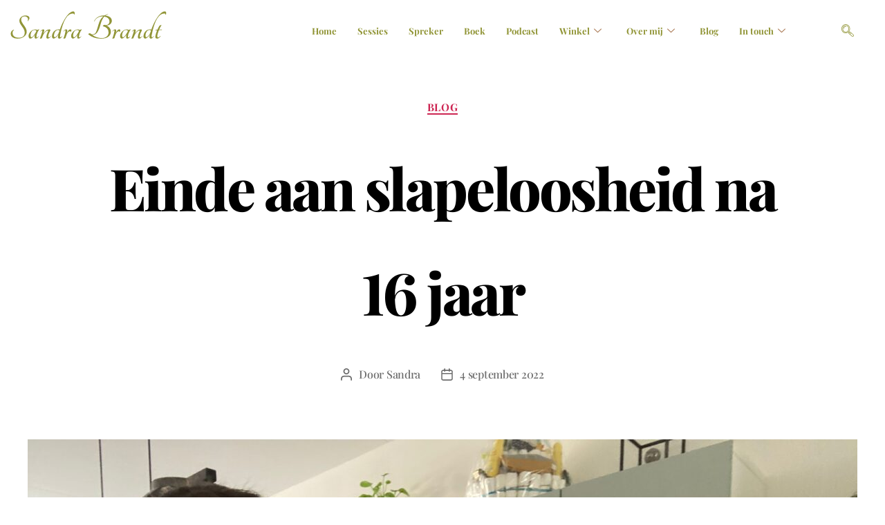

--- FILE ---
content_type: text/html; charset=UTF-8
request_url: https://www.sandrabrandt.nl/einde-aan-slapeloosheid/
body_size: 25895
content:
<!DOCTYPE html>
<html lang="nl-NL">
<head>
	<meta charset="UTF-8" />
	<meta name="viewport" content="width=device-width, initial-scale=1" />
	<link rel="profile" href="http://gmpg.org/xfn/11" />
	<link rel="pingback" href="https://www.sandrabrandt.nl/xmlrpc.php" />
	<meta name='robots' content='index, follow, max-image-preview:large, max-snippet:-1, max-video-preview:-1' />

	<!-- This site is optimized with the Yoast SEO plugin v26.7 - https://yoast.com/wordpress/plugins/seo/ -->
	<title>Einde aan slapeloosheid na 16 jaar - SandraBrandt.nl</title>
	<meta name="description" content="Slapeloosheid laat een heel kaartenhuis ineen storten. Na 16 jaar ernstige insomnie kan Sandra weer normaal slapen en dat op eigen kracht!" />
	<link rel="canonical" href="https://www.sandrabrandt.nl/einde-aan-slapeloosheid/" />
	<meta property="og:locale" content="nl_NL" />
	<meta property="og:type" content="article" />
	<meta property="og:title" content="Einde aan slapeloosheid na 16 jaar - SandraBrandt.nl" />
	<meta property="og:description" content="Slapeloosheid laat een heel kaartenhuis ineen storten. Na 16 jaar ernstige insomnie kan Sandra weer normaal slapen en dat op eigen kracht!" />
	<meta property="og:url" content="https://www.sandrabrandt.nl/einde-aan-slapeloosheid/" />
	<meta property="og:site_name" content="SandraBrandt.nl" />
	<meta property="article:published_time" content="2022-09-04T18:21:00+00:00" />
	<meta property="article:modified_time" content="2022-09-05T04:20:15+00:00" />
	<meta property="og:image" content="https://www.sandrabrandt.nl/wp-content/uploads/2022/09/51c66010-c0d8-4a1e-8ab1-4ab1ab0c2284.jpg" />
	<meta property="og:image:width" content="2048" />
	<meta property="og:image:height" content="1536" />
	<meta property="og:image:type" content="image/jpeg" />
	<meta name="author" content="Sandra" />
	<meta name="twitter:card" content="summary_large_image" />
	<meta name="twitter:creator" content="@inspiratietour" />
	<meta name="twitter:site" content="@inspiratietour" />
	<meta name="twitter:label1" content="Geschreven door" />
	<meta name="twitter:data1" content="Sandra" />
	<meta name="twitter:label2" content="Geschatte leestijd" />
	<meta name="twitter:data2" content="3 minuten" />
	<script type="application/ld+json" class="yoast-schema-graph">{"@context":"https://schema.org","@graph":[{"@type":"Article","@id":"https://www.sandrabrandt.nl/einde-aan-slapeloosheid/#article","isPartOf":{"@id":"https://www.sandrabrandt.nl/einde-aan-slapeloosheid/"},"author":{"name":"Sandra","@id":"https://www.sandrabrandt.nl/#/schema/person/0f6856e5d2dc298758046caa203a1e17"},"headline":"Einde aan slapeloosheid na 16 jaar","datePublished":"2022-09-04T18:21:00+00:00","dateModified":"2022-09-05T04:20:15+00:00","mainEntityOfPage":{"@id":"https://www.sandrabrandt.nl/einde-aan-slapeloosheid/"},"wordCount":426,"publisher":{"@id":"https://www.sandrabrandt.nl/#/schema/person/0f6856e5d2dc298758046caa203a1e17"},"image":{"@id":"https://www.sandrabrandt.nl/einde-aan-slapeloosheid/#primaryimage"},"thumbnailUrl":"https://www.sandrabrandt.nl/wp-content/uploads/2022/09/51c66010-c0d8-4a1e-8ab1-4ab1ab0c2284.jpg","keywords":["Geboortezorg","insomnie","kwaliteit van leven","slapeloosheid","zelfgenezend vermogen"],"articleSection":["Blog"],"inLanguage":"nl-NL"},{"@type":"WebPage","@id":"https://www.sandrabrandt.nl/einde-aan-slapeloosheid/","url":"https://www.sandrabrandt.nl/einde-aan-slapeloosheid/","name":"Einde aan slapeloosheid na 16 jaar - SandraBrandt.nl","isPartOf":{"@id":"https://www.sandrabrandt.nl/#website"},"primaryImageOfPage":{"@id":"https://www.sandrabrandt.nl/einde-aan-slapeloosheid/#primaryimage"},"image":{"@id":"https://www.sandrabrandt.nl/einde-aan-slapeloosheid/#primaryimage"},"thumbnailUrl":"https://www.sandrabrandt.nl/wp-content/uploads/2022/09/51c66010-c0d8-4a1e-8ab1-4ab1ab0c2284.jpg","datePublished":"2022-09-04T18:21:00+00:00","dateModified":"2022-09-05T04:20:15+00:00","description":"Slapeloosheid laat een heel kaartenhuis ineen storten. Na 16 jaar ernstige insomnie kan Sandra weer normaal slapen en dat op eigen kracht!","breadcrumb":{"@id":"https://www.sandrabrandt.nl/einde-aan-slapeloosheid/#breadcrumb"},"inLanguage":"nl-NL","potentialAction":[{"@type":"ReadAction","target":["https://www.sandrabrandt.nl/einde-aan-slapeloosheid/"]}]},{"@type":"ImageObject","inLanguage":"nl-NL","@id":"https://www.sandrabrandt.nl/einde-aan-slapeloosheid/#primaryimage","url":"https://www.sandrabrandt.nl/wp-content/uploads/2022/09/51c66010-c0d8-4a1e-8ab1-4ab1ab0c2284.jpg","contentUrl":"https://www.sandrabrandt.nl/wp-content/uploads/2022/09/51c66010-c0d8-4a1e-8ab1-4ab1ab0c2284.jpg","width":2048,"height":1536,"caption":"Wardell Amerika en Sandra Brandt opname Klaagvrij leven podcast"},{"@type":"BreadcrumbList","@id":"https://www.sandrabrandt.nl/einde-aan-slapeloosheid/#breadcrumb","itemListElement":[{"@type":"ListItem","position":1,"name":"Home","item":"https://www.sandrabrandt.nl/"},{"@type":"ListItem","position":2,"name":"Einde aan slapeloosheid na 16 jaar"}]},{"@type":"WebSite","@id":"https://www.sandrabrandt.nl/#website","url":"https://www.sandrabrandt.nl/","name":"SandraBrandt.nl","description":"","publisher":{"@id":"https://www.sandrabrandt.nl/#/schema/person/0f6856e5d2dc298758046caa203a1e17"},"potentialAction":[{"@type":"SearchAction","target":{"@type":"EntryPoint","urlTemplate":"https://www.sandrabrandt.nl/?s={search_term_string}"},"query-input":{"@type":"PropertyValueSpecification","valueRequired":true,"valueName":"search_term_string"}}],"inLanguage":"nl-NL"},{"@type":["Person","Organization"],"@id":"https://www.sandrabrandt.nl/#/schema/person/0f6856e5d2dc298758046caa203a1e17","name":"Sandra","image":{"@type":"ImageObject","inLanguage":"nl-NL","@id":"https://www.sandrabrandt.nl/#/schema/person/image/","url":"https://www.sandrabrandt.nl/wp-content/uploads/2023/06/logo_sb.svg","contentUrl":"https://www.sandrabrandt.nl/wp-content/uploads/2023/06/logo_sb.svg","width":389,"height":69,"caption":"Sandra"},"logo":{"@id":"https://www.sandrabrandt.nl/#/schema/person/image/"},"description":"Klaagvrij expert | Auteur van Klaagvrije maandag | Helpt teams naar eigenaarschap, productiviteit en zingeving.","sameAs":["http://www.sandrabrandt.nl/","https://x.com/@inspiratietour"],"url":"https://www.sandrabrandt.nl/author/sandra/"}]}</script>
	<!-- / Yoast SEO plugin. -->


<link rel="alternate" type="application/rss+xml" title="SandraBrandt.nl &raquo; feed" href="https://www.sandrabrandt.nl/feed/" />
<link rel="alternate" type="application/rss+xml" title="SandraBrandt.nl &raquo; reacties feed" href="https://www.sandrabrandt.nl/comments/feed/" />
<link rel="alternate" title="oEmbed (JSON)" type="application/json+oembed" href="https://www.sandrabrandt.nl/wp-json/oembed/1.0/embed?url=https%3A%2F%2Fwww.sandrabrandt.nl%2Feinde-aan-slapeloosheid%2F" />
<link rel="alternate" title="oEmbed (XML)" type="text/xml+oembed" href="https://www.sandrabrandt.nl/wp-json/oembed/1.0/embed?url=https%3A%2F%2Fwww.sandrabrandt.nl%2Feinde-aan-slapeloosheid%2F&#038;format=xml" />
<style id='wp-img-auto-sizes-contain-inline-css'>
img:is([sizes=auto i],[sizes^="auto," i]){contain-intrinsic-size:3000px 1500px}
/*# sourceURL=wp-img-auto-sizes-contain-inline-css */
</style>
<link rel='stylesheet' id='hfe-widgets-style-css' href='https://www.sandrabrandt.nl/wp-content/plugins/header-footer-elementor/inc/widgets-css/frontend.css?ver=2.8.1' media='all' />
<link rel='stylesheet' id='hfe-woo-product-grid-css' href='https://www.sandrabrandt.nl/wp-content/plugins/header-footer-elementor/inc/widgets-css/woo-products.css?ver=2.8.1' media='all' />
<style id='wp-emoji-styles-inline-css'>

	img.wp-smiley, img.emoji {
		display: inline !important;
		border: none !important;
		box-shadow: none !important;
		height: 1em !important;
		width: 1em !important;
		margin: 0 0.07em !important;
		vertical-align: -0.1em !important;
		background: none !important;
		padding: 0 !important;
	}
/*# sourceURL=wp-emoji-styles-inline-css */
</style>
<link rel='stylesheet' id='wp-block-library-css' href='https://www.sandrabrandt.nl/wp-includes/css/dist/block-library/style.min.css?ver=6.9' media='all' />
<style id='classic-theme-styles-inline-css'>
/*! This file is auto-generated */
.wp-block-button__link{color:#fff;background-color:#32373c;border-radius:9999px;box-shadow:none;text-decoration:none;padding:calc(.667em + 2px) calc(1.333em + 2px);font-size:1.125em}.wp-block-file__button{background:#32373c;color:#fff;text-decoration:none}
/*# sourceURL=/wp-includes/css/classic-themes.min.css */
</style>
<style id='global-styles-inline-css'>
:root{--wp--preset--aspect-ratio--square: 1;--wp--preset--aspect-ratio--4-3: 4/3;--wp--preset--aspect-ratio--3-4: 3/4;--wp--preset--aspect-ratio--3-2: 3/2;--wp--preset--aspect-ratio--2-3: 2/3;--wp--preset--aspect-ratio--16-9: 16/9;--wp--preset--aspect-ratio--9-16: 9/16;--wp--preset--color--black: #000000;--wp--preset--color--cyan-bluish-gray: #abb8c3;--wp--preset--color--white: #ffffff;--wp--preset--color--pale-pink: #f78da7;--wp--preset--color--vivid-red: #cf2e2e;--wp--preset--color--luminous-vivid-orange: #ff6900;--wp--preset--color--luminous-vivid-amber: #fcb900;--wp--preset--color--light-green-cyan: #7bdcb5;--wp--preset--color--vivid-green-cyan: #00d084;--wp--preset--color--pale-cyan-blue: #8ed1fc;--wp--preset--color--vivid-cyan-blue: #0693e3;--wp--preset--color--vivid-purple: #9b51e0;--wp--preset--color--accent: #cd2653;--wp--preset--color--primary: #000000;--wp--preset--color--secondary: #6d6d6d;--wp--preset--color--subtle-background: #dcd7ca;--wp--preset--color--background: #fff;--wp--preset--gradient--vivid-cyan-blue-to-vivid-purple: linear-gradient(135deg,rgb(6,147,227) 0%,rgb(155,81,224) 100%);--wp--preset--gradient--light-green-cyan-to-vivid-green-cyan: linear-gradient(135deg,rgb(122,220,180) 0%,rgb(0,208,130) 100%);--wp--preset--gradient--luminous-vivid-amber-to-luminous-vivid-orange: linear-gradient(135deg,rgb(252,185,0) 0%,rgb(255,105,0) 100%);--wp--preset--gradient--luminous-vivid-orange-to-vivid-red: linear-gradient(135deg,rgb(255,105,0) 0%,rgb(207,46,46) 100%);--wp--preset--gradient--very-light-gray-to-cyan-bluish-gray: linear-gradient(135deg,rgb(238,238,238) 0%,rgb(169,184,195) 100%);--wp--preset--gradient--cool-to-warm-spectrum: linear-gradient(135deg,rgb(74,234,220) 0%,rgb(151,120,209) 20%,rgb(207,42,186) 40%,rgb(238,44,130) 60%,rgb(251,105,98) 80%,rgb(254,248,76) 100%);--wp--preset--gradient--blush-light-purple: linear-gradient(135deg,rgb(255,206,236) 0%,rgb(152,150,240) 100%);--wp--preset--gradient--blush-bordeaux: linear-gradient(135deg,rgb(254,205,165) 0%,rgb(254,45,45) 50%,rgb(107,0,62) 100%);--wp--preset--gradient--luminous-dusk: linear-gradient(135deg,rgb(255,203,112) 0%,rgb(199,81,192) 50%,rgb(65,88,208) 100%);--wp--preset--gradient--pale-ocean: linear-gradient(135deg,rgb(255,245,203) 0%,rgb(182,227,212) 50%,rgb(51,167,181) 100%);--wp--preset--gradient--electric-grass: linear-gradient(135deg,rgb(202,248,128) 0%,rgb(113,206,126) 100%);--wp--preset--gradient--midnight: linear-gradient(135deg,rgb(2,3,129) 0%,rgb(40,116,252) 100%);--wp--preset--font-size--small: 18px;--wp--preset--font-size--medium: 20px;--wp--preset--font-size--large: 26.25px;--wp--preset--font-size--x-large: 42px;--wp--preset--font-size--normal: 21px;--wp--preset--font-size--larger: 32px;--wp--preset--spacing--20: 0.44rem;--wp--preset--spacing--30: 0.67rem;--wp--preset--spacing--40: 1rem;--wp--preset--spacing--50: 1.5rem;--wp--preset--spacing--60: 2.25rem;--wp--preset--spacing--70: 3.38rem;--wp--preset--spacing--80: 5.06rem;--wp--preset--shadow--natural: 6px 6px 9px rgba(0, 0, 0, 0.2);--wp--preset--shadow--deep: 12px 12px 50px rgba(0, 0, 0, 0.4);--wp--preset--shadow--sharp: 6px 6px 0px rgba(0, 0, 0, 0.2);--wp--preset--shadow--outlined: 6px 6px 0px -3px rgb(255, 255, 255), 6px 6px rgb(0, 0, 0);--wp--preset--shadow--crisp: 6px 6px 0px rgb(0, 0, 0);}:where(.is-layout-flex){gap: 0.5em;}:where(.is-layout-grid){gap: 0.5em;}body .is-layout-flex{display: flex;}.is-layout-flex{flex-wrap: wrap;align-items: center;}.is-layout-flex > :is(*, div){margin: 0;}body .is-layout-grid{display: grid;}.is-layout-grid > :is(*, div){margin: 0;}:where(.wp-block-columns.is-layout-flex){gap: 2em;}:where(.wp-block-columns.is-layout-grid){gap: 2em;}:where(.wp-block-post-template.is-layout-flex){gap: 1.25em;}:where(.wp-block-post-template.is-layout-grid){gap: 1.25em;}.has-black-color{color: var(--wp--preset--color--black) !important;}.has-cyan-bluish-gray-color{color: var(--wp--preset--color--cyan-bluish-gray) !important;}.has-white-color{color: var(--wp--preset--color--white) !important;}.has-pale-pink-color{color: var(--wp--preset--color--pale-pink) !important;}.has-vivid-red-color{color: var(--wp--preset--color--vivid-red) !important;}.has-luminous-vivid-orange-color{color: var(--wp--preset--color--luminous-vivid-orange) !important;}.has-luminous-vivid-amber-color{color: var(--wp--preset--color--luminous-vivid-amber) !important;}.has-light-green-cyan-color{color: var(--wp--preset--color--light-green-cyan) !important;}.has-vivid-green-cyan-color{color: var(--wp--preset--color--vivid-green-cyan) !important;}.has-pale-cyan-blue-color{color: var(--wp--preset--color--pale-cyan-blue) !important;}.has-vivid-cyan-blue-color{color: var(--wp--preset--color--vivid-cyan-blue) !important;}.has-vivid-purple-color{color: var(--wp--preset--color--vivid-purple) !important;}.has-black-background-color{background-color: var(--wp--preset--color--black) !important;}.has-cyan-bluish-gray-background-color{background-color: var(--wp--preset--color--cyan-bluish-gray) !important;}.has-white-background-color{background-color: var(--wp--preset--color--white) !important;}.has-pale-pink-background-color{background-color: var(--wp--preset--color--pale-pink) !important;}.has-vivid-red-background-color{background-color: var(--wp--preset--color--vivid-red) !important;}.has-luminous-vivid-orange-background-color{background-color: var(--wp--preset--color--luminous-vivid-orange) !important;}.has-luminous-vivid-amber-background-color{background-color: var(--wp--preset--color--luminous-vivid-amber) !important;}.has-light-green-cyan-background-color{background-color: var(--wp--preset--color--light-green-cyan) !important;}.has-vivid-green-cyan-background-color{background-color: var(--wp--preset--color--vivid-green-cyan) !important;}.has-pale-cyan-blue-background-color{background-color: var(--wp--preset--color--pale-cyan-blue) !important;}.has-vivid-cyan-blue-background-color{background-color: var(--wp--preset--color--vivid-cyan-blue) !important;}.has-vivid-purple-background-color{background-color: var(--wp--preset--color--vivid-purple) !important;}.has-black-border-color{border-color: var(--wp--preset--color--black) !important;}.has-cyan-bluish-gray-border-color{border-color: var(--wp--preset--color--cyan-bluish-gray) !important;}.has-white-border-color{border-color: var(--wp--preset--color--white) !important;}.has-pale-pink-border-color{border-color: var(--wp--preset--color--pale-pink) !important;}.has-vivid-red-border-color{border-color: var(--wp--preset--color--vivid-red) !important;}.has-luminous-vivid-orange-border-color{border-color: var(--wp--preset--color--luminous-vivid-orange) !important;}.has-luminous-vivid-amber-border-color{border-color: var(--wp--preset--color--luminous-vivid-amber) !important;}.has-light-green-cyan-border-color{border-color: var(--wp--preset--color--light-green-cyan) !important;}.has-vivid-green-cyan-border-color{border-color: var(--wp--preset--color--vivid-green-cyan) !important;}.has-pale-cyan-blue-border-color{border-color: var(--wp--preset--color--pale-cyan-blue) !important;}.has-vivid-cyan-blue-border-color{border-color: var(--wp--preset--color--vivid-cyan-blue) !important;}.has-vivid-purple-border-color{border-color: var(--wp--preset--color--vivid-purple) !important;}.has-vivid-cyan-blue-to-vivid-purple-gradient-background{background: var(--wp--preset--gradient--vivid-cyan-blue-to-vivid-purple) !important;}.has-light-green-cyan-to-vivid-green-cyan-gradient-background{background: var(--wp--preset--gradient--light-green-cyan-to-vivid-green-cyan) !important;}.has-luminous-vivid-amber-to-luminous-vivid-orange-gradient-background{background: var(--wp--preset--gradient--luminous-vivid-amber-to-luminous-vivid-orange) !important;}.has-luminous-vivid-orange-to-vivid-red-gradient-background{background: var(--wp--preset--gradient--luminous-vivid-orange-to-vivid-red) !important;}.has-very-light-gray-to-cyan-bluish-gray-gradient-background{background: var(--wp--preset--gradient--very-light-gray-to-cyan-bluish-gray) !important;}.has-cool-to-warm-spectrum-gradient-background{background: var(--wp--preset--gradient--cool-to-warm-spectrum) !important;}.has-blush-light-purple-gradient-background{background: var(--wp--preset--gradient--blush-light-purple) !important;}.has-blush-bordeaux-gradient-background{background: var(--wp--preset--gradient--blush-bordeaux) !important;}.has-luminous-dusk-gradient-background{background: var(--wp--preset--gradient--luminous-dusk) !important;}.has-pale-ocean-gradient-background{background: var(--wp--preset--gradient--pale-ocean) !important;}.has-electric-grass-gradient-background{background: var(--wp--preset--gradient--electric-grass) !important;}.has-midnight-gradient-background{background: var(--wp--preset--gradient--midnight) !important;}.has-small-font-size{font-size: var(--wp--preset--font-size--small) !important;}.has-medium-font-size{font-size: var(--wp--preset--font-size--medium) !important;}.has-large-font-size{font-size: var(--wp--preset--font-size--large) !important;}.has-x-large-font-size{font-size: var(--wp--preset--font-size--x-large) !important;}
:where(.wp-block-post-template.is-layout-flex){gap: 1.25em;}:where(.wp-block-post-template.is-layout-grid){gap: 1.25em;}
:where(.wp-block-term-template.is-layout-flex){gap: 1.25em;}:where(.wp-block-term-template.is-layout-grid){gap: 1.25em;}
:where(.wp-block-columns.is-layout-flex){gap: 2em;}:where(.wp-block-columns.is-layout-grid){gap: 2em;}
:root :where(.wp-block-pullquote){font-size: 1.5em;line-height: 1.6;}
/*# sourceURL=global-styles-inline-css */
</style>
<link rel='stylesheet' id='contact-form-7-css' href='https://www.sandrabrandt.nl/wp-content/plugins/contact-form-7/includes/css/styles.css?ver=6.1.4' media='all' />
<link rel='stylesheet' id='elementor-icons-css' href='https://www.sandrabrandt.nl/wp-content/plugins/elementor/assets/lib/eicons/css/elementor-icons.min.css?ver=5.45.0' media='all' />
<link rel='stylesheet' id='elementor-frontend-css' href='https://www.sandrabrandt.nl/wp-content/plugins/elementor/assets/css/frontend.min.css?ver=3.34.1' media='all' />
<style id='elementor-frontend-inline-css'>
.elementor-kit-9804{--e-global-color-primary:#6EC1E4;--e-global-color-secondary:#54595F;--e-global-color-text:#7A7A7A;--e-global-color-accent:#61CE70;--e-global-typography-primary-font-family:"Playfair Display";--e-global-typography-primary-font-weight:600;--e-global-typography-secondary-font-family:"Playfair Display";--e-global-typography-secondary-font-weight:400;--e-global-typography-text-font-family:"Playfair Display";--e-global-typography-text-font-weight:400;--e-global-typography-accent-font-family:"Playfair Display";--e-global-typography-accent-font-weight:500;font-family:"Playfair Display", Sans-serif;}.ha-scroll-to-top-wrap .ha-scroll-to-top-button{background-color:#A87650;}.ha-scroll-to-top-wrap .ha-scroll-to-top-button:hover{background-color:#919537;}.elementor-kit-9804 a{font-family:"Playfair Display", Sans-serif;}.elementor-kit-9804 h1{font-family:"Playfair Display", Sans-serif;}.elementor-kit-9804 h2{font-family:"Playfair Display", Sans-serif;}.elementor-kit-9804 h3{font-family:"Playfair Display", Sans-serif;}.elementor-kit-9804 h4{font-family:"Playfair Display", Sans-serif;}.elementor-kit-9804 h5{font-family:"Playfair Display", Sans-serif;}.elementor-kit-9804 h6{font-family:"Playfair Display", Sans-serif;}.elementor-kit-9804 button,.elementor-kit-9804 input[type="button"],.elementor-kit-9804 input[type="submit"],.elementor-kit-9804 .elementor-button{font-family:"Playfair Display", Sans-serif;}.elementor-section.elementor-section-boxed > .elementor-container{max-width:1140px;}.e-con{--container-max-width:1140px;}.elementor-widget:not(:last-child){margin-block-end:20px;}.elementor-element{--widgets-spacing:20px 20px;--widgets-spacing-row:20px;--widgets-spacing-column:20px;}{}h1.entry-title{display:var(--page-title-display);}body[data-elementor-device-mode="widescreen"] .ha-scroll-to-top-wrap,
						body[data-elementor-device-mode="widescreen"] .ha-scroll-to-top-wrap.edit-mode,
						body[data-elementor-device-mode="widescreen"] .ha-scroll-to-top-wrap.single-page-off{visibility:visible;opacity:1;}body[data-elementor-device-mode="desktop"] .ha-scroll-to-top-wrap,
						body[data-elementor-device-mode="desktop"] .ha-scroll-to-top-wrap.edit-mode,
						body[data-elementor-device-mode="desktop"] .ha-scroll-to-top-wrap.single-page-off{visibility:visible;opacity:1;}body[data-elementor-device-mode="laptop"] .ha-scroll-to-top-wrap,
						body[data-elementor-device-mode="laptop"] .ha-scroll-to-top-wrap.edit-mode,
						body[data-elementor-device-mode="laptop"] .ha-scroll-to-top-wrap.single-page-off{visibility:visible;opacity:1;}body[data-elementor-device-mode="tablet_extra"] .ha-scroll-to-top-wrap,
						body[data-elementor-device-mode="tablet_extra"] .ha-scroll-to-top-wrap.edit-mode,
						body[data-elementor-device-mode="tablet_extra"] .ha-scroll-to-top-wrap.single-page-off{visibility:visible;opacity:1;}body[data-elementor-device-mode="tablet"] .ha-scroll-to-top-wrap,
						body[data-elementor-device-mode="tablet"] .ha-scroll-to-top-wrap.edit-mode,
						body[data-elementor-device-mode="tablet"] .ha-scroll-to-top-wrap.single-page-off{visibility:visible;opacity:1;}body[data-elementor-device-mode="mobile_extra"] .ha-scroll-to-top-wrap,
						body[data-elementor-device-mode="mobile_extra"] .ha-scroll-to-top-wrap.edit-mode,
						body[data-elementor-device-mode="mobile_extra"] .ha-scroll-to-top-wrap.single-page-off{visibility:visible;opacity:1;}body[data-elementor-device-mode="mobile"] .ha-scroll-to-top-wrap,
						body[data-elementor-device-mode="mobile"] .ha-scroll-to-top-wrap.edit-mode,
						body[data-elementor-device-mode="mobile"] .ha-scroll-to-top-wrap.single-page-off{visibility:visible;opacity:1;}.ha-scroll-to-top-wrap .ha-scroll-to-top-button i{color:#FFFFFF;}.ha-scroll-to-top-wrap .ha-scroll-to-top-button span{color:#FFFFFF;}@media(max-width:1024px){.elementor-section.elementor-section-boxed > .elementor-container{max-width:1024px;}.e-con{--container-max-width:1024px;}body[data-elementor-device-mode="widescreen"] .ha-scroll-to-top-wrap,
						body[data-elementor-device-mode="widescreen"] .ha-scroll-to-top-wrap.edit-mode,
						body[data-elementor-device-mode="widescreen"] .ha-scroll-to-top-wrap.single-page-off{visibility:visible;opacity:1;}body[data-elementor-device-mode="desktop"] .ha-scroll-to-top-wrap,
						body[data-elementor-device-mode="desktop"] .ha-scroll-to-top-wrap.edit-mode,
						body[data-elementor-device-mode="desktop"] .ha-scroll-to-top-wrap.single-page-off{visibility:visible;opacity:1;}body[data-elementor-device-mode="laptop"] .ha-scroll-to-top-wrap,
						body[data-elementor-device-mode="laptop"] .ha-scroll-to-top-wrap.edit-mode,
						body[data-elementor-device-mode="laptop"] .ha-scroll-to-top-wrap.single-page-off{visibility:visible;opacity:1;}body[data-elementor-device-mode="tablet_extra"] .ha-scroll-to-top-wrap,
						body[data-elementor-device-mode="tablet_extra"] .ha-scroll-to-top-wrap.edit-mode,
						body[data-elementor-device-mode="tablet_extra"] .ha-scroll-to-top-wrap.single-page-off{visibility:visible;opacity:1;}body[data-elementor-device-mode="tablet"] .ha-scroll-to-top-wrap,
						body[data-elementor-device-mode="tablet"] .ha-scroll-to-top-wrap.edit-mode,
						body[data-elementor-device-mode="tablet"] .ha-scroll-to-top-wrap.single-page-off{visibility:visible;opacity:1;}body[data-elementor-device-mode="mobile_extra"] .ha-scroll-to-top-wrap,
						body[data-elementor-device-mode="mobile_extra"] .ha-scroll-to-top-wrap.edit-mode,
						body[data-elementor-device-mode="mobile_extra"] .ha-scroll-to-top-wrap.single-page-off{visibility:visible;opacity:1;}body[data-elementor-device-mode="mobile"] .ha-scroll-to-top-wrap,
						body[data-elementor-device-mode="mobile"] .ha-scroll-to-top-wrap.edit-mode,
						body[data-elementor-device-mode="mobile"] .ha-scroll-to-top-wrap.single-page-off{visibility:visible;opacity:1;}}@media(max-width:767px){.elementor-section.elementor-section-boxed > .elementor-container{max-width:767px;}.e-con{--container-max-width:767px;}body[data-elementor-device-mode="widescreen"] .ha-scroll-to-top-wrap,
						body[data-elementor-device-mode="widescreen"] .ha-scroll-to-top-wrap.edit-mode,
						body[data-elementor-device-mode="widescreen"] .ha-scroll-to-top-wrap.single-page-off{visibility:visible;opacity:1;}body[data-elementor-device-mode="desktop"] .ha-scroll-to-top-wrap,
						body[data-elementor-device-mode="desktop"] .ha-scroll-to-top-wrap.edit-mode,
						body[data-elementor-device-mode="desktop"] .ha-scroll-to-top-wrap.single-page-off{visibility:visible;opacity:1;}body[data-elementor-device-mode="laptop"] .ha-scroll-to-top-wrap,
						body[data-elementor-device-mode="laptop"] .ha-scroll-to-top-wrap.edit-mode,
						body[data-elementor-device-mode="laptop"] .ha-scroll-to-top-wrap.single-page-off{visibility:visible;opacity:1;}body[data-elementor-device-mode="tablet_extra"] .ha-scroll-to-top-wrap,
						body[data-elementor-device-mode="tablet_extra"] .ha-scroll-to-top-wrap.edit-mode,
						body[data-elementor-device-mode="tablet_extra"] .ha-scroll-to-top-wrap.single-page-off{visibility:visible;opacity:1;}body[data-elementor-device-mode="tablet"] .ha-scroll-to-top-wrap,
						body[data-elementor-device-mode="tablet"] .ha-scroll-to-top-wrap.edit-mode,
						body[data-elementor-device-mode="tablet"] .ha-scroll-to-top-wrap.single-page-off{visibility:visible;opacity:1;}body[data-elementor-device-mode="mobile_extra"] .ha-scroll-to-top-wrap,
						body[data-elementor-device-mode="mobile_extra"] .ha-scroll-to-top-wrap.edit-mode,
						body[data-elementor-device-mode="mobile_extra"] .ha-scroll-to-top-wrap.single-page-off{visibility:visible;opacity:1;}body[data-elementor-device-mode="mobile"] .ha-scroll-to-top-wrap,
						body[data-elementor-device-mode="mobile"] .ha-scroll-to-top-wrap.edit-mode,
						body[data-elementor-device-mode="mobile"] .ha-scroll-to-top-wrap.single-page-off{visibility:visible;opacity:1;}}
.elementor-9965 .elementor-element.elementor-element-18af1218{margin-top:-10px;margin-bottom:0px;padding:0px 0px 0px 0px;}.elementor-9965 .elementor-element.elementor-element-5672328e > .elementor-widget-wrap > .elementor-widget:not(.elementor-widget__width-auto):not(.elementor-widget__width-initial):not(:last-child):not(.elementor-absolute){margin-block-end:20px;}.elementor-9965 .elementor-element.elementor-element-5672328e > .elementor-element-populated{padding:0px 0px 0px 0px;}.elementor-9965 .elementor-element.elementor-element-5a4227cf > .elementor-container > .elementor-column > .elementor-widget-wrap{align-content:center;align-items:center;}.elementor-9965 .elementor-element.elementor-element-5a4227cf{padding:10px 0px 10px 0px;}.elementor-9965 .elementor-element.elementor-element-7207e8f0 > .elementor-widget-wrap > .elementor-widget:not(.elementor-widget__width-auto):not(.elementor-widget__width-initial):not(:last-child):not(.elementor-absolute){margin-block-end:0px;}.elementor-9965 .elementor-element.elementor-element-7207e8f0 > .elementor-element-populated{padding:0px 15px 0px 15px;}.elementor-9965 .elementor-element.elementor-element-11b11c5d{--spacer-size:16px;}.elementor-widget-image .widget-image-caption{color:var( --e-global-color-text );font-family:var( --e-global-typography-text-font-family ), Sans-serif;font-weight:var( --e-global-typography-text-font-weight );}.elementor-9965 .elementor-element.elementor-element-a73449f{text-align:start;}.elementor-9965 .elementor-element.elementor-element-a73449f img{width:230px;}.elementor-9965 .elementor-element.elementor-element-4319dc6a > .elementor-widget-wrap > .elementor-widget:not(.elementor-widget__width-auto):not(.elementor-widget__width-initial):not(:last-child):not(.elementor-absolute){margin-block-end:0px;}.elementor-9965 .elementor-element.elementor-element-4319dc6a > .elementor-element-populated{padding:0px 15px 0px 15px;}.elementor-9965 .elementor-element.elementor-element-66e24de1{width:var( --container-widget-width, 88% );max-width:88%;--container-widget-width:88%;--container-widget-flex-grow:0;top:0px;z-index:15;}body:not(.rtl) .elementor-9965 .elementor-element.elementor-element-66e24de1{left:0px;}body.rtl .elementor-9965 .elementor-element.elementor-element-66e24de1{right:0px;}.elementor-9965 .elementor-element.elementor-element-66e24de1 .elementskit-menu-container{height:90px;border-radius:0px 0px 0px 0px;}.elementor-9965 .elementor-element.elementor-element-66e24de1 .elementskit-navbar-nav > li > a{font-family:"Playfair Display", Sans-serif;font-size:13px;font-weight:700;color:#919537;padding:0px 15px 0px 15px;}.elementor-9965 .elementor-element.elementor-element-66e24de1 .elementskit-navbar-nav > li > a:hover{color:#A87650;}.elementor-9965 .elementor-element.elementor-element-66e24de1 .elementskit-navbar-nav > li > a:focus{color:#A87650;}.elementor-9965 .elementor-element.elementor-element-66e24de1 .elementskit-navbar-nav > li > a:active{color:#A87650;}.elementor-9965 .elementor-element.elementor-element-66e24de1 .elementskit-navbar-nav > li:hover > a{color:#A87650;}.elementor-9965 .elementor-element.elementor-element-66e24de1 .elementskit-navbar-nav > li:hover > a .elementskit-submenu-indicator{color:#A87650;}.elementor-9965 .elementor-element.elementor-element-66e24de1 .elementskit-navbar-nav > li > a:hover .elementskit-submenu-indicator{color:#A87650;}.elementor-9965 .elementor-element.elementor-element-66e24de1 .elementskit-navbar-nav > li > a:focus .elementskit-submenu-indicator{color:#A87650;}.elementor-9965 .elementor-element.elementor-element-66e24de1 .elementskit-navbar-nav > li > a:active .elementskit-submenu-indicator{color:#A87650;}.elementor-9965 .elementor-element.elementor-element-66e24de1 .elementskit-navbar-nav > li.current-menu-item > a{color:#070707;}.elementor-9965 .elementor-element.elementor-element-66e24de1 .elementskit-navbar-nav > li.current-menu-ancestor > a{color:#070707;}.elementor-9965 .elementor-element.elementor-element-66e24de1 .elementskit-navbar-nav > li.current-menu-ancestor > a .elementskit-submenu-indicator{color:#070707;}.elementor-9965 .elementor-element.elementor-element-66e24de1 .elementskit-navbar-nav > li > a .elementskit-submenu-indicator{color:#A87650;fill:#A87650;}.elementor-9965 .elementor-element.elementor-element-66e24de1 .elementskit-navbar-nav > li > a .ekit-submenu-indicator-icon{color:#A87650;fill:#A87650;}.elementor-9965 .elementor-element.elementor-element-66e24de1 .elementskit-navbar-nav .elementskit-submenu-panel > li > a{font-family:"Playfair Display", Sans-serif;font-size:13px;font-weight:400;padding:6px 0px 7px 0px;color:#919537;}.elementor-9965 .elementor-element.elementor-element-66e24de1 .elementskit-navbar-nav .elementskit-submenu-panel > li > a:hover{color:#A87650;}.elementor-9965 .elementor-element.elementor-element-66e24de1 .elementskit-navbar-nav .elementskit-submenu-panel > li > a:focus{color:#A87650;}.elementor-9965 .elementor-element.elementor-element-66e24de1 .elementskit-navbar-nav .elementskit-submenu-panel > li > a:active{color:#A87650;}.elementor-9965 .elementor-element.elementor-element-66e24de1 .elementskit-navbar-nav .elementskit-submenu-panel > li:hover > a{color:#A87650;}.elementor-9965 .elementor-element.elementor-element-66e24de1 .elementskit-navbar-nav .elementskit-submenu-panel > li.current-menu-item > a{color:#000000 !important;}.elementor-9965 .elementor-element.elementor-element-66e24de1 .elementskit-submenu-panel{padding:15px 15px 15px 25px;}.elementor-9965 .elementor-element.elementor-element-66e24de1 .elementskit-navbar-nav .elementskit-submenu-panel{border-radius:0px 0px 0px 0px;min-width:220px;box-shadow:0px 0px 10px 0px rgba(0,0,0,0.12);}.elementor-9965 .elementor-element.elementor-element-66e24de1 .elementskit-menu-hamburger{float:right;border-style:none;}.elementor-9965 .elementor-element.elementor-element-66e24de1 .elementskit-menu-hamburger .elementskit-menu-hamburger-icon{background-color:#919537;}.elementor-9965 .elementor-element.elementor-element-66e24de1 .elementskit-menu-hamburger > .ekit-menu-icon{color:#919537;}.elementor-9965 .elementor-element.elementor-element-66e24de1 .elementskit-menu-hamburger:hover .elementskit-menu-hamburger-icon{background-color:#3F5F0A;}.elementor-9965 .elementor-element.elementor-element-66e24de1 .elementskit-menu-hamburger:hover > .ekit-menu-icon{color:#3F5F0A;}.elementor-9965 .elementor-element.elementor-element-66e24de1 .elementskit-menu-close{color:#3F5F0A;}.elementor-9965 .elementor-element.elementor-element-66e24de1 .elementskit-menu-close:hover{color:rgba(0, 0, 0, 0.5);}.elementor-9965 .elementor-element.elementor-element-1bf4fae4{width:var( --container-widget-width, 9.191% );max-width:9.191%;--container-widget-width:9.191%;--container-widget-flex-grow:0;top:-5px;}body:not(.rtl) .elementor-9965 .elementor-element.elementor-element-1bf4fae4{right:10.391px;}body.rtl .elementor-9965 .elementor-element.elementor-element-1bf4fae4{left:10.391px;}.elementor-9965 .elementor-element.elementor-element-1bf4fae4 .ekit_navsearch-button :is(i, svg){font-size:16px;}.elementor-9965 .elementor-element.elementor-element-1bf4fae4 .ekit_navsearch-button, .elementor-9965 .elementor-element.elementor-element-1bf4fae4 .ekit_search-button{color:#919537;fill:#919537;}.elementor-9965 .elementor-element.elementor-element-1bf4fae4 .ekit_navsearch-button{border-style:none;margin:30px 30px 30px 30px;padding:0px 0px 0px 0px;width:40px;height:40px;line-height:40px;text-align:center;}.ekit-popup-1bf4fae4 > .mfp-container > .mfp-content{vertical-align:top;}@media(max-width:1024px){.elementor-9965 .elementor-element.elementor-element-66e24de1 .elementskit-nav-identity-panel{padding:10px 0px 10px 0px;}.elementor-9965 .elementor-element.elementor-element-66e24de1 .elementskit-menu-container{max-width:350px;border-radius:0px 0px 0px 0px;}.elementor-9965 .elementor-element.elementor-element-66e24de1 .elementskit-navbar-nav > li > a{color:#000000;padding:10px 15px 10px 15px;}.elementor-9965 .elementor-element.elementor-element-66e24de1 .elementskit-navbar-nav .elementskit-submenu-panel > li > a{padding:15px 15px 15px 15px;}.elementor-9965 .elementor-element.elementor-element-66e24de1 .elementskit-navbar-nav .elementskit-submenu-panel{border-radius:0px 0px 0px 0px;}.elementor-9965 .elementor-element.elementor-element-66e24de1 .elementskit-menu-hamburger{padding:8px 8px 8px 8px;width:45px;border-radius:3px;}.elementor-9965 .elementor-element.elementor-element-66e24de1 .elementskit-menu-close{padding:8px 8px 8px 8px;margin:12px 12px 12px 12px;width:45px;border-radius:3px;}.elementor-9965 .elementor-element.elementor-element-66e24de1 .elementskit-nav-logo > img{max-width:160px;max-height:60px;}.elementor-9965 .elementor-element.elementor-element-66e24de1 .elementskit-nav-logo{margin:5px 0px 5px 0px;padding:5px 5px 5px 5px;}.elementor-9965 .elementor-element.elementor-element-1bf4fae4{top:-36px;}}@media(min-width:768px){.elementor-9965 .elementor-element.elementor-element-5672328e{width:100%;}.elementor-9965 .elementor-element.elementor-element-7207e8f0{width:20%;}.elementor-9965 .elementor-element.elementor-element-4319dc6a{width:80%;}}@media(max-width:767px){.elementor-9965 .elementor-element.elementor-element-5672328e{width:100%;}.elementor-9965 .elementor-element.elementor-element-7207e8f0{width:70%;}.elementor-9965 .elementor-element.elementor-element-4319dc6a{width:15%;}.elementor-9965 .elementor-element.elementor-element-66e24de1{--container-widget-width:75%;--container-widget-flex-grow:0;width:var( --container-widget-width, 75% );max-width:75%;top:15px;z-index:9999;}body:not(.rtl) .elementor-9965 .elementor-element.elementor-element-66e24de1{left:31px;}body.rtl .elementor-9965 .elementor-element.elementor-element-66e24de1{right:31px;}.elementor-9965 .elementor-element.elementor-element-66e24de1 .elementskit-nav-logo > img{max-width:120px;max-height:50px;}.elementor-9965 .elementor-element.elementor-element-1bf4fae4{top:-15px;}}
@-webkit-keyframes ha_fadeIn{0%{opacity:0}to{opacity:1}}@keyframes ha_fadeIn{0%{opacity:0}to{opacity:1}}@-webkit-keyframes ha_zoomIn{0%{opacity:0;-webkit-transform:scale3d(.3,.3,.3);transform:scale3d(.3,.3,.3)}50%{opacity:1}}@keyframes ha_zoomIn{0%{opacity:0;-webkit-transform:scale3d(.3,.3,.3);transform:scale3d(.3,.3,.3)}50%{opacity:1}}@-webkit-keyframes ha_rollIn{0%{opacity:0;-webkit-transform:translate3d(-100%,0,0) rotate3d(0,0,1,-120deg);transform:translate3d(-100%,0,0) rotate3d(0,0,1,-120deg)}to{opacity:1}}@keyframes ha_rollIn{0%{opacity:0;-webkit-transform:translate3d(-100%,0,0) rotate3d(0,0,1,-120deg);transform:translate3d(-100%,0,0) rotate3d(0,0,1,-120deg)}to{opacity:1}}@-webkit-keyframes ha_bounce{0%,20%,53%,to{-webkit-animation-timing-function:cubic-bezier(.215,.61,.355,1);animation-timing-function:cubic-bezier(.215,.61,.355,1)}40%,43%{-webkit-transform:translate3d(0,-30px,0) scaleY(1.1);transform:translate3d(0,-30px,0) scaleY(1.1);-webkit-animation-timing-function:cubic-bezier(.755,.05,.855,.06);animation-timing-function:cubic-bezier(.755,.05,.855,.06)}70%{-webkit-transform:translate3d(0,-15px,0) scaleY(1.05);transform:translate3d(0,-15px,0) scaleY(1.05);-webkit-animation-timing-function:cubic-bezier(.755,.05,.855,.06);animation-timing-function:cubic-bezier(.755,.05,.855,.06)}80%{-webkit-transition-timing-function:cubic-bezier(.215,.61,.355,1);transition-timing-function:cubic-bezier(.215,.61,.355,1);-webkit-transform:translate3d(0,0,0) scaleY(.95);transform:translate3d(0,0,0) scaleY(.95)}90%{-webkit-transform:translate3d(0,-4px,0) scaleY(1.02);transform:translate3d(0,-4px,0) scaleY(1.02)}}@keyframes ha_bounce{0%,20%,53%,to{-webkit-animation-timing-function:cubic-bezier(.215,.61,.355,1);animation-timing-function:cubic-bezier(.215,.61,.355,1)}40%,43%{-webkit-transform:translate3d(0,-30px,0) scaleY(1.1);transform:translate3d(0,-30px,0) scaleY(1.1);-webkit-animation-timing-function:cubic-bezier(.755,.05,.855,.06);animation-timing-function:cubic-bezier(.755,.05,.855,.06)}70%{-webkit-transform:translate3d(0,-15px,0) scaleY(1.05);transform:translate3d(0,-15px,0) scaleY(1.05);-webkit-animation-timing-function:cubic-bezier(.755,.05,.855,.06);animation-timing-function:cubic-bezier(.755,.05,.855,.06)}80%{-webkit-transition-timing-function:cubic-bezier(.215,.61,.355,1);transition-timing-function:cubic-bezier(.215,.61,.355,1);-webkit-transform:translate3d(0,0,0) scaleY(.95);transform:translate3d(0,0,0) scaleY(.95)}90%{-webkit-transform:translate3d(0,-4px,0) scaleY(1.02);transform:translate3d(0,-4px,0) scaleY(1.02)}}@-webkit-keyframes ha_bounceIn{0%,20%,40%,60%,80%,to{-webkit-animation-timing-function:cubic-bezier(.215,.61,.355,1);animation-timing-function:cubic-bezier(.215,.61,.355,1)}0%{opacity:0;-webkit-transform:scale3d(.3,.3,.3);transform:scale3d(.3,.3,.3)}20%{-webkit-transform:scale3d(1.1,1.1,1.1);transform:scale3d(1.1,1.1,1.1)}40%{-webkit-transform:scale3d(.9,.9,.9);transform:scale3d(.9,.9,.9)}60%{opacity:1;-webkit-transform:scale3d(1.03,1.03,1.03);transform:scale3d(1.03,1.03,1.03)}80%{-webkit-transform:scale3d(.97,.97,.97);transform:scale3d(.97,.97,.97)}to{opacity:1}}@keyframes ha_bounceIn{0%,20%,40%,60%,80%,to{-webkit-animation-timing-function:cubic-bezier(.215,.61,.355,1);animation-timing-function:cubic-bezier(.215,.61,.355,1)}0%{opacity:0;-webkit-transform:scale3d(.3,.3,.3);transform:scale3d(.3,.3,.3)}20%{-webkit-transform:scale3d(1.1,1.1,1.1);transform:scale3d(1.1,1.1,1.1)}40%{-webkit-transform:scale3d(.9,.9,.9);transform:scale3d(.9,.9,.9)}60%{opacity:1;-webkit-transform:scale3d(1.03,1.03,1.03);transform:scale3d(1.03,1.03,1.03)}80%{-webkit-transform:scale3d(.97,.97,.97);transform:scale3d(.97,.97,.97)}to{opacity:1}}@-webkit-keyframes ha_flipInX{0%{opacity:0;-webkit-transform:perspective(400px) rotate3d(1,0,0,90deg);transform:perspective(400px) rotate3d(1,0,0,90deg);-webkit-animation-timing-function:ease-in;animation-timing-function:ease-in}40%{-webkit-transform:perspective(400px) rotate3d(1,0,0,-20deg);transform:perspective(400px) rotate3d(1,0,0,-20deg);-webkit-animation-timing-function:ease-in;animation-timing-function:ease-in}60%{opacity:1;-webkit-transform:perspective(400px) rotate3d(1,0,0,10deg);transform:perspective(400px) rotate3d(1,0,0,10deg)}80%{-webkit-transform:perspective(400px) rotate3d(1,0,0,-5deg);transform:perspective(400px) rotate3d(1,0,0,-5deg)}}@keyframes ha_flipInX{0%{opacity:0;-webkit-transform:perspective(400px) rotate3d(1,0,0,90deg);transform:perspective(400px) rotate3d(1,0,0,90deg);-webkit-animation-timing-function:ease-in;animation-timing-function:ease-in}40%{-webkit-transform:perspective(400px) rotate3d(1,0,0,-20deg);transform:perspective(400px) rotate3d(1,0,0,-20deg);-webkit-animation-timing-function:ease-in;animation-timing-function:ease-in}60%{opacity:1;-webkit-transform:perspective(400px) rotate3d(1,0,0,10deg);transform:perspective(400px) rotate3d(1,0,0,10deg)}80%{-webkit-transform:perspective(400px) rotate3d(1,0,0,-5deg);transform:perspective(400px) rotate3d(1,0,0,-5deg)}}@-webkit-keyframes ha_flipInY{0%{opacity:0;-webkit-transform:perspective(400px) rotate3d(0,1,0,90deg);transform:perspective(400px) rotate3d(0,1,0,90deg);-webkit-animation-timing-function:ease-in;animation-timing-function:ease-in}40%{-webkit-transform:perspective(400px) rotate3d(0,1,0,-20deg);transform:perspective(400px) rotate3d(0,1,0,-20deg);-webkit-animation-timing-function:ease-in;animation-timing-function:ease-in}60%{opacity:1;-webkit-transform:perspective(400px) rotate3d(0,1,0,10deg);transform:perspective(400px) rotate3d(0,1,0,10deg)}80%{-webkit-transform:perspective(400px) rotate3d(0,1,0,-5deg);transform:perspective(400px) rotate3d(0,1,0,-5deg)}}@keyframes ha_flipInY{0%{opacity:0;-webkit-transform:perspective(400px) rotate3d(0,1,0,90deg);transform:perspective(400px) rotate3d(0,1,0,90deg);-webkit-animation-timing-function:ease-in;animation-timing-function:ease-in}40%{-webkit-transform:perspective(400px) rotate3d(0,1,0,-20deg);transform:perspective(400px) rotate3d(0,1,0,-20deg);-webkit-animation-timing-function:ease-in;animation-timing-function:ease-in}60%{opacity:1;-webkit-transform:perspective(400px) rotate3d(0,1,0,10deg);transform:perspective(400px) rotate3d(0,1,0,10deg)}80%{-webkit-transform:perspective(400px) rotate3d(0,1,0,-5deg);transform:perspective(400px) rotate3d(0,1,0,-5deg)}}@-webkit-keyframes ha_swing{20%{-webkit-transform:rotate3d(0,0,1,15deg);transform:rotate3d(0,0,1,15deg)}40%{-webkit-transform:rotate3d(0,0,1,-10deg);transform:rotate3d(0,0,1,-10deg)}60%{-webkit-transform:rotate3d(0,0,1,5deg);transform:rotate3d(0,0,1,5deg)}80%{-webkit-transform:rotate3d(0,0,1,-5deg);transform:rotate3d(0,0,1,-5deg)}}@keyframes ha_swing{20%{-webkit-transform:rotate3d(0,0,1,15deg);transform:rotate3d(0,0,1,15deg)}40%{-webkit-transform:rotate3d(0,0,1,-10deg);transform:rotate3d(0,0,1,-10deg)}60%{-webkit-transform:rotate3d(0,0,1,5deg);transform:rotate3d(0,0,1,5deg)}80%{-webkit-transform:rotate3d(0,0,1,-5deg);transform:rotate3d(0,0,1,-5deg)}}@-webkit-keyframes ha_slideInDown{0%{visibility:visible;-webkit-transform:translate3d(0,-100%,0);transform:translate3d(0,-100%,0)}}@keyframes ha_slideInDown{0%{visibility:visible;-webkit-transform:translate3d(0,-100%,0);transform:translate3d(0,-100%,0)}}@-webkit-keyframes ha_slideInUp{0%{visibility:visible;-webkit-transform:translate3d(0,100%,0);transform:translate3d(0,100%,0)}}@keyframes ha_slideInUp{0%{visibility:visible;-webkit-transform:translate3d(0,100%,0);transform:translate3d(0,100%,0)}}@-webkit-keyframes ha_slideInLeft{0%{visibility:visible;-webkit-transform:translate3d(-100%,0,0);transform:translate3d(-100%,0,0)}}@keyframes ha_slideInLeft{0%{visibility:visible;-webkit-transform:translate3d(-100%,0,0);transform:translate3d(-100%,0,0)}}@-webkit-keyframes ha_slideInRight{0%{visibility:visible;-webkit-transform:translate3d(100%,0,0);transform:translate3d(100%,0,0)}}@keyframes ha_slideInRight{0%{visibility:visible;-webkit-transform:translate3d(100%,0,0);transform:translate3d(100%,0,0)}}.ha_fadeIn{-webkit-animation-name:ha_fadeIn;animation-name:ha_fadeIn}.ha_zoomIn{-webkit-animation-name:ha_zoomIn;animation-name:ha_zoomIn}.ha_rollIn{-webkit-animation-name:ha_rollIn;animation-name:ha_rollIn}.ha_bounce{-webkit-transform-origin:center bottom;-ms-transform-origin:center bottom;transform-origin:center bottom;-webkit-animation-name:ha_bounce;animation-name:ha_bounce}.ha_bounceIn{-webkit-animation-name:ha_bounceIn;animation-name:ha_bounceIn;-webkit-animation-duration:.75s;-webkit-animation-duration:calc(var(--animate-duration)*.75);animation-duration:.75s;animation-duration:calc(var(--animate-duration)*.75)}.ha_flipInX,.ha_flipInY{-webkit-animation-name:ha_flipInX;animation-name:ha_flipInX;-webkit-backface-visibility:visible!important;backface-visibility:visible!important}.ha_flipInY{-webkit-animation-name:ha_flipInY;animation-name:ha_flipInY}.ha_swing{-webkit-transform-origin:top center;-ms-transform-origin:top center;transform-origin:top center;-webkit-animation-name:ha_swing;animation-name:ha_swing}.ha_slideInDown{-webkit-animation-name:ha_slideInDown;animation-name:ha_slideInDown}.ha_slideInUp{-webkit-animation-name:ha_slideInUp;animation-name:ha_slideInUp}.ha_slideInLeft{-webkit-animation-name:ha_slideInLeft;animation-name:ha_slideInLeft}.ha_slideInRight{-webkit-animation-name:ha_slideInRight;animation-name:ha_slideInRight}.ha-css-transform-yes{-webkit-transition-duration:var(--ha-tfx-transition-duration, .2s);transition-duration:var(--ha-tfx-transition-duration, .2s);-webkit-transition-property:-webkit-transform;transition-property:transform;transition-property:transform,-webkit-transform;-webkit-transform:translate(var(--ha-tfx-translate-x, 0),var(--ha-tfx-translate-y, 0)) scale(var(--ha-tfx-scale-x, 1),var(--ha-tfx-scale-y, 1)) skew(var(--ha-tfx-skew-x, 0),var(--ha-tfx-skew-y, 0)) rotateX(var(--ha-tfx-rotate-x, 0)) rotateY(var(--ha-tfx-rotate-y, 0)) rotateZ(var(--ha-tfx-rotate-z, 0));transform:translate(var(--ha-tfx-translate-x, 0),var(--ha-tfx-translate-y, 0)) scale(var(--ha-tfx-scale-x, 1),var(--ha-tfx-scale-y, 1)) skew(var(--ha-tfx-skew-x, 0),var(--ha-tfx-skew-y, 0)) rotateX(var(--ha-tfx-rotate-x, 0)) rotateY(var(--ha-tfx-rotate-y, 0)) rotateZ(var(--ha-tfx-rotate-z, 0))}.ha-css-transform-yes:hover{-webkit-transform:translate(var(--ha-tfx-translate-x-hover, var(--ha-tfx-translate-x, 0)),var(--ha-tfx-translate-y-hover, var(--ha-tfx-translate-y, 0))) scale(var(--ha-tfx-scale-x-hover, var(--ha-tfx-scale-x, 1)),var(--ha-tfx-scale-y-hover, var(--ha-tfx-scale-y, 1))) skew(var(--ha-tfx-skew-x-hover, var(--ha-tfx-skew-x, 0)),var(--ha-tfx-skew-y-hover, var(--ha-tfx-skew-y, 0))) rotateX(var(--ha-tfx-rotate-x-hover, var(--ha-tfx-rotate-x, 0))) rotateY(var(--ha-tfx-rotate-y-hover, var(--ha-tfx-rotate-y, 0))) rotateZ(var(--ha-tfx-rotate-z-hover, var(--ha-tfx-rotate-z, 0)));transform:translate(var(--ha-tfx-translate-x-hover, var(--ha-tfx-translate-x, 0)),var(--ha-tfx-translate-y-hover, var(--ha-tfx-translate-y, 0))) scale(var(--ha-tfx-scale-x-hover, var(--ha-tfx-scale-x, 1)),var(--ha-tfx-scale-y-hover, var(--ha-tfx-scale-y, 1))) skew(var(--ha-tfx-skew-x-hover, var(--ha-tfx-skew-x, 0)),var(--ha-tfx-skew-y-hover, var(--ha-tfx-skew-y, 0))) rotateX(var(--ha-tfx-rotate-x-hover, var(--ha-tfx-rotate-x, 0))) rotateY(var(--ha-tfx-rotate-y-hover, var(--ha-tfx-rotate-y, 0))) rotateZ(var(--ha-tfx-rotate-z-hover, var(--ha-tfx-rotate-z, 0)))}.happy-addon>.elementor-widget-container{word-wrap:break-word;overflow-wrap:break-word}.happy-addon>.elementor-widget-container,.happy-addon>.elementor-widget-container *{-webkit-box-sizing:border-box;box-sizing:border-box}.happy-addon:not(:has(.elementor-widget-container)),.happy-addon:not(:has(.elementor-widget-container)) *{-webkit-box-sizing:border-box;box-sizing:border-box;word-wrap:break-word;overflow-wrap:break-word}.happy-addon p:empty{display:none}.happy-addon .elementor-inline-editing{min-height:auto!important}.happy-addon-pro img{max-width:100%;height:auto;-o-object-fit:cover;object-fit:cover}.ha-screen-reader-text{position:absolute;overflow:hidden;clip:rect(1px,1px,1px,1px);margin:-1px;padding:0;width:1px;height:1px;border:0;word-wrap:normal!important;-webkit-clip-path:inset(50%);clip-path:inset(50%)}.ha-has-bg-overlay>.elementor-widget-container{position:relative;z-index:1}.ha-has-bg-overlay>.elementor-widget-container:before{position:absolute;top:0;left:0;z-index:-1;width:100%;height:100%;content:""}.ha-has-bg-overlay:not(:has(.elementor-widget-container)){position:relative;z-index:1}.ha-has-bg-overlay:not(:has(.elementor-widget-container)):before{position:absolute;top:0;left:0;z-index:-1;width:100%;height:100%;content:""}.ha-popup--is-enabled .ha-js-popup,.ha-popup--is-enabled .ha-js-popup img{cursor:-webkit-zoom-in!important;cursor:zoom-in!important}.mfp-wrap .mfp-arrow,.mfp-wrap .mfp-close{background-color:transparent}.mfp-wrap .mfp-arrow:focus,.mfp-wrap .mfp-close:focus{outline-width:thin}.ha-advanced-tooltip-enable{position:relative;cursor:pointer;--ha-tooltip-arrow-color:black;--ha-tooltip-arrow-distance:0}.ha-advanced-tooltip-enable .ha-advanced-tooltip-content{position:absolute;z-index:999;display:none;padding:5px 0;width:120px;height:auto;border-radius:6px;background-color:#000;color:#fff;text-align:center;opacity:0}.ha-advanced-tooltip-enable .ha-advanced-tooltip-content::after{position:absolute;border-width:5px;border-style:solid;content:""}.ha-advanced-tooltip-enable .ha-advanced-tooltip-content.no-arrow::after{visibility:hidden}.ha-advanced-tooltip-enable .ha-advanced-tooltip-content.show{display:inline-block;opacity:1}.ha-advanced-tooltip-enable.ha-advanced-tooltip-top .ha-advanced-tooltip-content,body[data-elementor-device-mode=tablet] .ha-advanced-tooltip-enable.ha-advanced-tooltip-tablet-top .ha-advanced-tooltip-content{top:unset;right:0;bottom:calc(101% + var(--ha-tooltip-arrow-distance));left:0;margin:0 auto}.ha-advanced-tooltip-enable.ha-advanced-tooltip-top .ha-advanced-tooltip-content::after,body[data-elementor-device-mode=tablet] .ha-advanced-tooltip-enable.ha-advanced-tooltip-tablet-top .ha-advanced-tooltip-content::after{top:100%;right:unset;bottom:unset;left:50%;border-color:var(--ha-tooltip-arrow-color) transparent transparent transparent;-webkit-transform:translateX(-50%);-ms-transform:translateX(-50%);transform:translateX(-50%)}.ha-advanced-tooltip-enable.ha-advanced-tooltip-bottom .ha-advanced-tooltip-content,body[data-elementor-device-mode=tablet] .ha-advanced-tooltip-enable.ha-advanced-tooltip-tablet-bottom .ha-advanced-tooltip-content{top:calc(101% + var(--ha-tooltip-arrow-distance));right:0;bottom:unset;left:0;margin:0 auto}.ha-advanced-tooltip-enable.ha-advanced-tooltip-bottom .ha-advanced-tooltip-content::after,body[data-elementor-device-mode=tablet] .ha-advanced-tooltip-enable.ha-advanced-tooltip-tablet-bottom .ha-advanced-tooltip-content::after{top:unset;right:unset;bottom:100%;left:50%;border-color:transparent transparent var(--ha-tooltip-arrow-color) transparent;-webkit-transform:translateX(-50%);-ms-transform:translateX(-50%);transform:translateX(-50%)}.ha-advanced-tooltip-enable.ha-advanced-tooltip-left .ha-advanced-tooltip-content,body[data-elementor-device-mode=tablet] .ha-advanced-tooltip-enable.ha-advanced-tooltip-tablet-left .ha-advanced-tooltip-content{top:50%;right:calc(101% + var(--ha-tooltip-arrow-distance));bottom:unset;left:unset;-webkit-transform:translateY(-50%);-ms-transform:translateY(-50%);transform:translateY(-50%)}.ha-advanced-tooltip-enable.ha-advanced-tooltip-left .ha-advanced-tooltip-content::after,body[data-elementor-device-mode=tablet] .ha-advanced-tooltip-enable.ha-advanced-tooltip-tablet-left .ha-advanced-tooltip-content::after{top:50%;right:unset;bottom:unset;left:100%;border-color:transparent transparent transparent var(--ha-tooltip-arrow-color);-webkit-transform:translateY(-50%);-ms-transform:translateY(-50%);transform:translateY(-50%)}.ha-advanced-tooltip-enable.ha-advanced-tooltip-right .ha-advanced-tooltip-content,body[data-elementor-device-mode=tablet] .ha-advanced-tooltip-enable.ha-advanced-tooltip-tablet-right .ha-advanced-tooltip-content{top:50%;right:unset;bottom:unset;left:calc(101% + var(--ha-tooltip-arrow-distance));-webkit-transform:translateY(-50%);-ms-transform:translateY(-50%);transform:translateY(-50%)}.ha-advanced-tooltip-enable.ha-advanced-tooltip-right .ha-advanced-tooltip-content::after,body[data-elementor-device-mode=tablet] .ha-advanced-tooltip-enable.ha-advanced-tooltip-tablet-right .ha-advanced-tooltip-content::after{top:50%;right:100%;bottom:unset;left:unset;border-color:transparent var(--ha-tooltip-arrow-color) transparent transparent;-webkit-transform:translateY(-50%);-ms-transform:translateY(-50%);transform:translateY(-50%)}body[data-elementor-device-mode=mobile] .ha-advanced-tooltip-enable.ha-advanced-tooltip-mobile-top .ha-advanced-tooltip-content{top:unset;right:0;bottom:calc(101% + var(--ha-tooltip-arrow-distance));left:0;margin:0 auto}body[data-elementor-device-mode=mobile] .ha-advanced-tooltip-enable.ha-advanced-tooltip-mobile-top .ha-advanced-tooltip-content::after{top:100%;right:unset;bottom:unset;left:50%;border-color:var(--ha-tooltip-arrow-color) transparent transparent transparent;-webkit-transform:translateX(-50%);-ms-transform:translateX(-50%);transform:translateX(-50%)}body[data-elementor-device-mode=mobile] .ha-advanced-tooltip-enable.ha-advanced-tooltip-mobile-bottom .ha-advanced-tooltip-content{top:calc(101% + var(--ha-tooltip-arrow-distance));right:0;bottom:unset;left:0;margin:0 auto}body[data-elementor-device-mode=mobile] .ha-advanced-tooltip-enable.ha-advanced-tooltip-mobile-bottom .ha-advanced-tooltip-content::after{top:unset;right:unset;bottom:100%;left:50%;border-color:transparent transparent var(--ha-tooltip-arrow-color) transparent;-webkit-transform:translateX(-50%);-ms-transform:translateX(-50%);transform:translateX(-50%)}body[data-elementor-device-mode=mobile] .ha-advanced-tooltip-enable.ha-advanced-tooltip-mobile-left .ha-advanced-tooltip-content{top:50%;right:calc(101% + var(--ha-tooltip-arrow-distance));bottom:unset;left:unset;-webkit-transform:translateY(-50%);-ms-transform:translateY(-50%);transform:translateY(-50%)}body[data-elementor-device-mode=mobile] .ha-advanced-tooltip-enable.ha-advanced-tooltip-mobile-left .ha-advanced-tooltip-content::after{top:50%;right:unset;bottom:unset;left:100%;border-color:transparent transparent transparent var(--ha-tooltip-arrow-color);-webkit-transform:translateY(-50%);-ms-transform:translateY(-50%);transform:translateY(-50%)}body[data-elementor-device-mode=mobile] .ha-advanced-tooltip-enable.ha-advanced-tooltip-mobile-right .ha-advanced-tooltip-content{top:50%;right:unset;bottom:unset;left:calc(101% + var(--ha-tooltip-arrow-distance));-webkit-transform:translateY(-50%);-ms-transform:translateY(-50%);transform:translateY(-50%)}body[data-elementor-device-mode=mobile] .ha-advanced-tooltip-enable.ha-advanced-tooltip-mobile-right .ha-advanced-tooltip-content::after{top:50%;right:100%;bottom:unset;left:unset;border-color:transparent var(--ha-tooltip-arrow-color) transparent transparent;-webkit-transform:translateY(-50%);-ms-transform:translateY(-50%);transform:translateY(-50%)}body.elementor-editor-active .happy-addon.ha-gravityforms .gform_wrapper{display:block!important}.ha-scroll-to-top-wrap.ha-scroll-to-top-hide{display:none}.ha-scroll-to-top-wrap.edit-mode,.ha-scroll-to-top-wrap.single-page-off{display:none!important}.ha-scroll-to-top-button{position:fixed;right:15px;bottom:15px;z-index:9999;display:-webkit-box;display:-webkit-flex;display:-ms-flexbox;display:flex;-webkit-box-align:center;-webkit-align-items:center;align-items:center;-ms-flex-align:center;-webkit-box-pack:center;-ms-flex-pack:center;-webkit-justify-content:center;justify-content:center;width:50px;height:50px;border-radius:50px;background-color:#5636d1;color:#fff;text-align:center;opacity:1;cursor:pointer;-webkit-transition:all .3s;transition:all .3s}.ha-scroll-to-top-button i{color:#fff;font-size:16px}.ha-scroll-to-top-button:hover{background-color:#e2498a}
.elementor-9987 .elementor-element.elementor-element-18cccbfd:not(.elementor-motion-effects-element-type-background), .elementor-9987 .elementor-element.elementor-element-18cccbfd > .elementor-motion-effects-container > .elementor-motion-effects-layer{background-color:#FFFFFF;}.elementor-9987 .elementor-element.elementor-element-18cccbfd{transition:background 0.3s, border 0.3s, border-radius 0.3s, box-shadow 0.3s;margin-top:100px;margin-bottom:0px;padding:88px 0px 60px 0px;}.elementor-9987 .elementor-element.elementor-element-18cccbfd > .elementor-background-overlay{transition:background 0.3s, border-radius 0.3s, opacity 0.3s;}.elementor-9987 .elementor-element.elementor-element-15cecb7b > .elementor-element-populated{padding:10px 45px 10px 10px;}.elementor-widget-image .widget-image-caption{color:var( --e-global-color-text );font-family:var( --e-global-typography-text-font-family ), Sans-serif;font-weight:var( --e-global-typography-text-font-weight );}.elementor-9987 .elementor-element.elementor-element-6c8ff19c > .elementor-widget-container{margin:0px 0px 15px 0px;}.elementor-9987 .elementor-element.elementor-element-6c8ff19c{text-align:start;}.elementor-9987 .elementor-element.elementor-element-6c8ff19c img{width:62%;}.elementor-widget-text-editor{font-family:var( --e-global-typography-text-font-family ), Sans-serif;font-weight:var( --e-global-typography-text-font-weight );color:var( --e-global-color-text );}.elementor-widget-text-editor.elementor-drop-cap-view-stacked .elementor-drop-cap{background-color:var( --e-global-color-primary );}.elementor-widget-text-editor.elementor-drop-cap-view-framed .elementor-drop-cap, .elementor-widget-text-editor.elementor-drop-cap-view-default .elementor-drop-cap{color:var( --e-global-color-primary );border-color:var( --e-global-color-primary );}.elementor-9987 .elementor-element.elementor-element-66e1e91c > .elementor-widget-container{margin:0px 0px 20px 0px;}.elementor-9987 .elementor-element.elementor-element-66e1e91c{font-family:"Playfair Display", Sans-serif;font-size:16px;font-weight:400;line-height:26px;color:#000000;}.elementor-9987 .elementor-element.elementor-element-44353906 .elementor-repeater-item-da8f4de > a :is(i, svg){color:#A87650;fill:#A87650;}.elementor-9987 .elementor-element.elementor-element-44353906 .elementor-repeater-item-da8f4de > a{background-color:rgba(255,255,255,0);border-style:none;}.elementor-9987 .elementor-element.elementor-element-44353906 .elementor-repeater-item-da8f4de > a:hover{background-color:#FFFFFF;}.elementor-9987 .elementor-element.elementor-element-44353906 .elementor-repeater-item-8f886e8 > a :is(i, svg){color:#A87650;fill:#A87650;}.elementor-9987 .elementor-element.elementor-element-44353906 .elementor-repeater-item-8f886e8 > a{background-color:rgba(255,255,255,0);border-style:none;}.elementor-9987 .elementor-element.elementor-element-44353906 .elementor-repeater-item-8f886e8 > a:hover{background-color:#FFFFFF;}.elementor-9987 .elementor-element.elementor-element-44353906 .elementor-repeater-item-048c536 > a :is(i, svg){color:#A87650;fill:#A87650;}.elementor-9987 .elementor-element.elementor-element-44353906 .elementor-repeater-item-048c536 > a{background-color:rgba(255,255,255,0);border-style:none;}.elementor-9987 .elementor-element.elementor-element-44353906 .elementor-repeater-item-048c536 > a:hover{background-color:#FFFFFF;}.elementor-9987 .elementor-element.elementor-element-44353906 .elementor-repeater-item-c8596be > a :is(i, svg){color:#A87650;fill:#A87650;}.elementor-9987 .elementor-element.elementor-element-44353906 .elementor-repeater-item-c8596be > a{background-color:rgba(255,255,255,0);border-style:none;}.elementor-9987 .elementor-element.elementor-element-44353906 .elementor-repeater-item-c8596be > a:hover{background-color:#FFFFFF;}.elementor-9987 .elementor-element.elementor-element-44353906 .elementor-repeater-item-ff18caa > a :is(i, svg){color:#A87650;fill:#A87650;}.elementor-9987 .elementor-element.elementor-element-44353906 .elementor-repeater-item-ff18caa > a:hover{background-color:#FFFFFF;}.elementor-9987 .elementor-element.elementor-element-44353906 .elementor-repeater-item-cc5acf5 > a :is(i, svg){color:#A87650;fill:#A87650;}.elementor-9987 .elementor-element.elementor-element-44353906 .elementor-repeater-item-cc5acf5 > a{background-color:#FFFFFF00;}.elementor-9987 .elementor-element.elementor-element-44353906 .elementor-repeater-item-cc5acf5 > a:hover{background-color:#3b5998;}.elementor-9987 .elementor-element.elementor-element-44353906{width:var( --container-widget-width, 106.969% );max-width:106.969%;--container-widget-width:106.969%;--container-widget-flex-grow:0;}.elementor-9987 .elementor-element.elementor-element-44353906 > .elementor-widget-container{margin:0px 0px 0px -5px;}.elementor-9987 .elementor-element.elementor-element-44353906 .ekit_social_media{text-align:left;}.elementor-9987 .elementor-element.elementor-element-44353906 .ekit_social_media > li > a{text-align:center;text-decoration:none;border-radius:50% 50% 50% 50%;padding:0px 0px 0px 0px;width:40px;height:40px;line-height:35px;}.elementor-9987 .elementor-element.elementor-element-44353906 .ekit_social_media > li{display:inline-block;margin:5px 5px 5px 5px;}.elementor-widget-heading .elementor-heading-title{font-family:var( --e-global-typography-primary-font-family ), Sans-serif;font-weight:var( --e-global-typography-primary-font-weight );color:var( --e-global-color-primary );}.elementor-9987 .elementor-element.elementor-element-147d03a4 .elementor-heading-title{font-size:15px;font-weight:800;color:#919537;}.elementor-widget-navigation-menu .menu-item a.hfe-menu-item.elementor-button{background-color:var( --e-global-color-accent );font-family:var( --e-global-typography-accent-font-family ), Sans-serif;font-weight:var( --e-global-typography-accent-font-weight );}.elementor-widget-navigation-menu .menu-item a.hfe-menu-item.elementor-button:hover{background-color:var( --e-global-color-accent );}.elementor-widget-navigation-menu a.hfe-menu-item, .elementor-widget-navigation-menu a.hfe-sub-menu-item{font-family:var( --e-global-typography-primary-font-family ), Sans-serif;font-weight:var( --e-global-typography-primary-font-weight );}.elementor-widget-navigation-menu .menu-item a.hfe-menu-item, .elementor-widget-navigation-menu .sub-menu a.hfe-sub-menu-item{color:var( --e-global-color-text );}.elementor-widget-navigation-menu .menu-item a.hfe-menu-item:hover,
								.elementor-widget-navigation-menu .sub-menu a.hfe-sub-menu-item:hover,
								.elementor-widget-navigation-menu .menu-item.current-menu-item a.hfe-menu-item,
								.elementor-widget-navigation-menu .menu-item a.hfe-menu-item.highlighted,
								.elementor-widget-navigation-menu .menu-item a.hfe-menu-item:focus{color:var( --e-global-color-accent );}.elementor-widget-navigation-menu .hfe-nav-menu-layout:not(.hfe-pointer__framed) .menu-item.parent a.hfe-menu-item:before,
								.elementor-widget-navigation-menu .hfe-nav-menu-layout:not(.hfe-pointer__framed) .menu-item.parent a.hfe-menu-item:after{background-color:var( --e-global-color-accent );}.elementor-widget-navigation-menu .hfe-nav-menu-layout:not(.hfe-pointer__framed) .menu-item.parent .sub-menu .hfe-has-submenu-container a:after{background-color:var( --e-global-color-accent );}.elementor-widget-navigation-menu .hfe-pointer__framed .menu-item.parent a.hfe-menu-item:before,
								.elementor-widget-navigation-menu .hfe-pointer__framed .menu-item.parent a.hfe-menu-item:after{border-color:var( --e-global-color-accent );}
							.elementor-widget-navigation-menu .sub-menu li a.hfe-sub-menu-item,
							.elementor-widget-navigation-menu nav.hfe-dropdown li a.hfe-sub-menu-item,
							.elementor-widget-navigation-menu nav.hfe-dropdown li a.hfe-menu-item,
							.elementor-widget-navigation-menu nav.hfe-dropdown-expandible li a.hfe-menu-item,
							.elementor-widget-navigation-menu nav.hfe-dropdown-expandible li a.hfe-sub-menu-item{font-family:var( --e-global-typography-accent-font-family ), Sans-serif;font-weight:var( --e-global-typography-accent-font-weight );}.elementor-9987 .elementor-element.elementor-element-12265b81 .menu-item a.hfe-menu-item{padding-left:15px;padding-right:15px;}.elementor-9987 .elementor-element.elementor-element-12265b81 .menu-item a.hfe-sub-menu-item{padding-left:calc( 15px + 20px );padding-right:15px;}.elementor-9987 .elementor-element.elementor-element-12265b81 .hfe-nav-menu__layout-vertical .menu-item ul ul a.hfe-sub-menu-item{padding-left:calc( 15px + 40px );padding-right:15px;}.elementor-9987 .elementor-element.elementor-element-12265b81 .hfe-nav-menu__layout-vertical .menu-item ul ul ul a.hfe-sub-menu-item{padding-left:calc( 15px + 60px );padding-right:15px;}.elementor-9987 .elementor-element.elementor-element-12265b81 .hfe-nav-menu__layout-vertical .menu-item ul ul ul ul a.hfe-sub-menu-item{padding-left:calc( 15px + 80px );padding-right:15px;}.elementor-9987 .elementor-element.elementor-element-12265b81 .menu-item a.hfe-menu-item, .elementor-9987 .elementor-element.elementor-element-12265b81 .menu-item a.hfe-sub-menu-item{padding-top:15px;padding-bottom:15px;}.elementor-9987 .elementor-element.elementor-element-12265b81 .sub-menu a.hfe-sub-menu-item,
						 .elementor-9987 .elementor-element.elementor-element-12265b81 nav.hfe-dropdown li a.hfe-menu-item,
						 .elementor-9987 .elementor-element.elementor-element-12265b81 nav.hfe-dropdown li a.hfe-sub-menu-item,
						 .elementor-9987 .elementor-element.elementor-element-12265b81 nav.hfe-dropdown-expandible li a.hfe-menu-item,
						 .elementor-9987 .elementor-element.elementor-element-12265b81 nav.hfe-dropdown-expandible li a.hfe-sub-menu-item{padding-top:15px;padding-bottom:15px;}.elementor-9987 .elementor-element.elementor-element-12265b81 .hfe-nav-menu__toggle{margin:0 auto;}.elementor-9987 .elementor-element.elementor-element-12265b81 a.hfe-menu-item, .elementor-9987 .elementor-element.elementor-element-12265b81 a.hfe-sub-menu-item{font-size:13px;font-weight:600;}.elementor-9987 .elementor-element.elementor-element-12265b81 .menu-item a.hfe-menu-item, .elementor-9987 .elementor-element.elementor-element-12265b81 .sub-menu a.hfe-sub-menu-item{color:#919537;}.elementor-9987 .elementor-element.elementor-element-12265b81 .menu-item a.hfe-menu-item:hover,
								.elementor-9987 .elementor-element.elementor-element-12265b81 .sub-menu a.hfe-sub-menu-item:hover,
								.elementor-9987 .elementor-element.elementor-element-12265b81 .menu-item.current-menu-item a.hfe-menu-item,
								.elementor-9987 .elementor-element.elementor-element-12265b81 .menu-item a.hfe-menu-item.highlighted,
								.elementor-9987 .elementor-element.elementor-element-12265b81 .menu-item a.hfe-menu-item:focus{color:#919537;}.elementor-9987 .elementor-element.elementor-element-12265b81 .menu-item.current-menu-item a.hfe-menu-item,
								.elementor-9987 .elementor-element.elementor-element-12265b81 .menu-item.current-menu-ancestor a.hfe-menu-item{color:#919537;}.elementor-9987 .elementor-element.elementor-element-12265b81 .sub-menu,
								.elementor-9987 .elementor-element.elementor-element-12265b81 nav.hfe-dropdown,
								.elementor-9987 .elementor-element.elementor-element-12265b81 nav.hfe-dropdown-expandible,
								.elementor-9987 .elementor-element.elementor-element-12265b81 nav.hfe-dropdown .menu-item a.hfe-menu-item,
								.elementor-9987 .elementor-element.elementor-element-12265b81 nav.hfe-dropdown .menu-item a.hfe-sub-menu-item{background-color:#fff;}.elementor-9987 .elementor-element.elementor-element-12265b81 .sub-menu li.menu-item:not(:last-child),
						.elementor-9987 .elementor-element.elementor-element-12265b81 nav.hfe-dropdown li.menu-item:not(:last-child),
						.elementor-9987 .elementor-element.elementor-element-12265b81 nav.hfe-dropdown-expandible li.menu-item:not(:last-child){border-bottom-style:solid;border-bottom-color:#c4c4c4;border-bottom-width:1px;}.elementor-9987 .elementor-element.elementor-element-6d4ca3e4:not(.elementor-motion-effects-element-type-background), .elementor-9987 .elementor-element.elementor-element-6d4ca3e4 > .elementor-motion-effects-container > .elementor-motion-effects-layer{background-color:#FFFFFF;}.elementor-9987 .elementor-element.elementor-element-6d4ca3e4{transition:background 0.3s, border 0.3s, border-radius 0.3s, box-shadow 0.3s;margin-top:0px;margin-bottom:20px;padding:16px 0px 16px 0px;}.elementor-9987 .elementor-element.elementor-element-6d4ca3e4 > .elementor-background-overlay{transition:background 0.3s, border-radius 0.3s, opacity 0.3s;}.elementor-9987 .elementor-element.elementor-element-4d9570e5.elementor-column{-webkit-box-ordinal-group:calc(1 + 1 );-ms-flex-order:1;order:1;}.elementor-9987 .elementor-element.elementor-element-7fdb15df .elementskit-section-title-wraper .elementskit-section-title{color:#919537;margin:0px 0px 0px 0px;font-size:12px;}.elementor-9987 .elementor-element.elementor-element-7fdb15df .elementskit-section-title-wraper .elementskit-section-title > span{color:#000000;}.elementor-9987 .elementor-element.elementor-element-7fdb15df .elementskit-section-title-wraper .elementskit-section-title:hover > span{color:#000000;}.elementor-9987 .elementor-element.elementor-element-3ed8d6a5.elementor-column{-webkit-box-ordinal-group:calc(0 + 1 );-ms-flex-order:0;order:0;}.elementor-9987 .elementor-element.elementor-element-1dde073f .ekit_page_list_content{flex-direction:row;}.elementor-9987 .elementor-element.elementor-element-1dde073f .elementor-icon-list-icon{display:flex;align-items:center;justify-content:center;}.elementor-9987 .elementor-element.elementor-element-1dde073f .elementor-icon-list-text{color:#919537;}.elementor-9987 .elementor-element.elementor-element-1dde073f .elementor-icon-list-item:hover .elementor-icon-list-text{color:#ffffff;}.elementor-9987 .elementor-element.elementor-element-1dde073f .elementor-icon-list-item{font-family:"Comfortaa", Sans-serif;font-size:12px;font-weight:400;line-height:26px;}.elementor-9987 .elementor-element.elementor-element-1dde073f .ekit_menu_label{align-self:center;}@media(max-width:767px){.elementor-9987 .elementor-element.elementor-element-15cecb7b > .elementor-element-populated{padding:10px 10px 10px 10px;}}@media(min-width:768px){.elementor-9987 .elementor-element.elementor-element-15cecb7b{width:44.999%;}.elementor-9987 .elementor-element.elementor-element-5f28d711{width:10.982%;}.elementor-9987 .elementor-element.elementor-element-75777124{width:43.351%;}}@media(max-width:1024px) and (min-width:768px){.elementor-9987 .elementor-element.elementor-element-15cecb7b{width:50%;}}
/*# sourceURL=elementor-frontend-inline-css */
</style>
<link rel='stylesheet' id='font-awesome-5-all-css' href='https://www.sandrabrandt.nl/wp-content/plugins/elementor/assets/lib/font-awesome/css/all.min.css?ver=3.34.1' media='all' />
<link rel='stylesheet' id='font-awesome-4-shim-css' href='https://www.sandrabrandt.nl/wp-content/plugins/elementor/assets/lib/font-awesome/css/v4-shims.min.css?ver=3.34.1' media='all' />
<link rel='stylesheet' id='woocommerce-layout-css' href='https://www.sandrabrandt.nl/wp-content/plugins/woocommerce/assets/css/woocommerce-layout.css?ver=10.4.3' media='all' />
<link rel='stylesheet' id='woocommerce-smallscreen-css' href='https://www.sandrabrandt.nl/wp-content/plugins/woocommerce/assets/css/woocommerce-smallscreen.css?ver=10.4.3' media='only screen and (max-width: 768px)' />
<link rel='stylesheet' id='woocommerce-general-css' href='//www.sandrabrandt.nl/wp-content/plugins/woocommerce/assets/css/twenty-twenty.css?ver=10.4.3' media='all' />
<style id='woocommerce-inline-inline-css'>
.woocommerce form .form-row .required { visibility: visible; }
/*# sourceURL=woocommerce-inline-inline-css */
</style>
<link rel='stylesheet' id='hfe-style-css' href='https://www.sandrabrandt.nl/wp-content/plugins/header-footer-elementor/assets/css/header-footer-elementor.css?ver=2.8.1' media='all' />
<link rel='stylesheet' id='happy-icons-css' href='https://www.sandrabrandt.nl/wp-content/plugins/happy-elementor-addons/assets/fonts/style.min.css?ver=3.20.4' media='all' />
<link rel='stylesheet' id='font-awesome-css' href='https://www.sandrabrandt.nl/wp-content/plugins/elementor/assets/lib/font-awesome/css/font-awesome.min.css?ver=4.7.0' media='all' />
<link rel='stylesheet' id='twentytwenty-style-css' href='https://www.sandrabrandt.nl/wp-content/themes/twentytwenty/style.css?ver=3.0' media='all' />
<style id='twentytwenty-style-inline-css'>
.color-accent,.color-accent-hover:hover,.color-accent-hover:focus,:root .has-accent-color,.has-drop-cap:not(:focus):first-letter,.wp-block-button.is-style-outline,a { color: #cd2653; }blockquote,.border-color-accent,.border-color-accent-hover:hover,.border-color-accent-hover:focus { border-color: #cd2653; }button,.button,.faux-button,.wp-block-button__link,.wp-block-file .wp-block-file__button,input[type="button"],input[type="reset"],input[type="submit"],.bg-accent,.bg-accent-hover:hover,.bg-accent-hover:focus,:root .has-accent-background-color,.comment-reply-link { background-color: #cd2653; }.fill-children-accent,.fill-children-accent * { fill: #cd2653; }body,.entry-title a,:root .has-primary-color { color: #000000; }:root .has-primary-background-color { background-color: #000000; }cite,figcaption,.wp-caption-text,.post-meta,.entry-content .wp-block-archives li,.entry-content .wp-block-categories li,.entry-content .wp-block-latest-posts li,.wp-block-latest-comments__comment-date,.wp-block-latest-posts__post-date,.wp-block-embed figcaption,.wp-block-image figcaption,.wp-block-pullquote cite,.comment-metadata,.comment-respond .comment-notes,.comment-respond .logged-in-as,.pagination .dots,.entry-content hr:not(.has-background),hr.styled-separator,:root .has-secondary-color { color: #6d6d6d; }:root .has-secondary-background-color { background-color: #6d6d6d; }pre,fieldset,input,textarea,table,table *,hr { border-color: #dcd7ca; }caption,code,code,kbd,samp,.wp-block-table.is-style-stripes tbody tr:nth-child(odd),:root .has-subtle-background-background-color { background-color: #dcd7ca; }.wp-block-table.is-style-stripes { border-bottom-color: #dcd7ca; }.wp-block-latest-posts.is-grid li { border-top-color: #dcd7ca; }:root .has-subtle-background-color { color: #dcd7ca; }body:not(.overlay-header) .primary-menu > li > a,body:not(.overlay-header) .primary-menu > li > .icon,.modal-menu a,.footer-menu a, .footer-widgets a:where(:not(.wp-block-button__link)),#site-footer .wp-block-button.is-style-outline,.wp-block-pullquote:before,.singular:not(.overlay-header) .entry-header a,.archive-header a,.header-footer-group .color-accent,.header-footer-group .color-accent-hover:hover { color: #cd2653; }.social-icons a,#site-footer button:not(.toggle),#site-footer .button,#site-footer .faux-button,#site-footer .wp-block-button__link,#site-footer .wp-block-file__button,#site-footer input[type="button"],#site-footer input[type="reset"],#site-footer input[type="submit"] { background-color: #cd2653; }.header-footer-group,body:not(.overlay-header) #site-header .toggle,.menu-modal .toggle { color: #000000; }body:not(.overlay-header) .primary-menu ul { background-color: #000000; }body:not(.overlay-header) .primary-menu > li > ul:after { border-bottom-color: #000000; }body:not(.overlay-header) .primary-menu ul ul:after { border-left-color: #000000; }.site-description,body:not(.overlay-header) .toggle-inner .toggle-text,.widget .post-date,.widget .rss-date,.widget_archive li,.widget_categories li,.widget cite,.widget_pages li,.widget_meta li,.widget_nav_menu li,.powered-by-wordpress,.footer-credits .privacy-policy,.to-the-top,.singular .entry-header .post-meta,.singular:not(.overlay-header) .entry-header .post-meta a { color: #6d6d6d; }.header-footer-group pre,.header-footer-group fieldset,.header-footer-group input,.header-footer-group textarea,.header-footer-group table,.header-footer-group table *,.footer-nav-widgets-wrapper,#site-footer,.menu-modal nav *,.footer-widgets-outer-wrapper,.footer-top { border-color: #dcd7ca; }.header-footer-group table caption,body:not(.overlay-header) .header-inner .toggle-wrapper::before { background-color: #dcd7ca; }
/*# sourceURL=twentytwenty-style-inline-css */
</style>
<link rel='stylesheet' id='twentytwenty-fonts-css' href='https://www.sandrabrandt.nl/wp-content/themes/twentytwenty/assets/css/font-inter.css?ver=3.0' media='all' />
<link rel='stylesheet' id='twentytwenty-print-style-css' href='https://www.sandrabrandt.nl/wp-content/themes/twentytwenty/print.css?ver=3.0' media='print' />
<link rel='stylesheet' id='jetwoo-widgets-for-elementor-css' href='https://www.sandrabrandt.nl/wp-content/plugins/jetwoo-widgets-for-elementor/assets/css/jet-woo-widgets.css?ver=1.1.9' media='all' />
<style id='jetwoo-widgets-for-elementor-inline-css'>
@font-face {
			font-family: "WooCommerce";
			src: url("https://www.sandrabrandt.nl/wp-content/plugins/woocommerce/assets/fonts/WooCommerce.eot");
			src: url("https://www.sandrabrandt.nl/wp-content/plugins/woocommerce/assets/fonts/WooCommerce.eot?#iefix") format("embedded-opentype"),
				url("https://www.sandrabrandt.nl/wp-content/plugins/woocommerce/assets/fonts/WooCommerce.woff") format("woff"),
				url("https://www.sandrabrandt.nl/wp-content/plugins/woocommerce/assets/fonts/WooCommerce.ttf") format("truetype"),
				url("https://www.sandrabrandt.nl/wp-content/plugins/woocommerce/assets/fonts/WooCommerce.svg#WooCommerce") format("svg");
			font-weight: normal;
			font-style: normal;
			}
/*# sourceURL=jetwoo-widgets-for-elementor-inline-css */
</style>
<link rel='stylesheet' id='mollie-applepaydirect-css' href='https://www.sandrabrandt.nl/wp-content/plugins/mollie-payments-for-woocommerce/public/css/mollie-applepaydirect.min.css?ver=1766425585' media='screen' />
<link rel='stylesheet' id='hfe-elementor-icons-css' href='https://www.sandrabrandt.nl/wp-content/plugins/elementor/assets/lib/eicons/css/elementor-icons.min.css?ver=5.34.0' media='all' />
<link rel='stylesheet' id='hfe-icons-list-css' href='https://www.sandrabrandt.nl/wp-content/plugins/elementor/assets/css/widget-icon-list.min.css?ver=3.24.3' media='all' />
<link rel='stylesheet' id='hfe-social-icons-css' href='https://www.sandrabrandt.nl/wp-content/plugins/elementor/assets/css/widget-social-icons.min.css?ver=3.24.0' media='all' />
<link rel='stylesheet' id='hfe-social-share-icons-brands-css' href='https://www.sandrabrandt.nl/wp-content/plugins/elementor/assets/lib/font-awesome/css/brands.css?ver=5.15.3' media='all' />
<link rel='stylesheet' id='hfe-social-share-icons-fontawesome-css' href='https://www.sandrabrandt.nl/wp-content/plugins/elementor/assets/lib/font-awesome/css/fontawesome.css?ver=5.15.3' media='all' />
<link rel='stylesheet' id='hfe-nav-menu-icons-css' href='https://www.sandrabrandt.nl/wp-content/plugins/elementor/assets/lib/font-awesome/css/solid.css?ver=5.15.3' media='all' />
<link rel='stylesheet' id='ekit-widget-styles-css' href='https://www.sandrabrandt.nl/wp-content/plugins/elementskit-lite/widgets/init/assets/css/widget-styles.css?ver=3.7.8' media='all' />
<link rel='stylesheet' id='ekit-responsive-css' href='https://www.sandrabrandt.nl/wp-content/plugins/elementskit-lite/widgets/init/assets/css/responsive.css?ver=3.7.8' media='all' />
<link rel='stylesheet' id='bootstrap-css' href='https://www.sandrabrandt.nl/wp-content/plugins/theme-builder-for-elementor/assets/css/bootstrap.css?ver=1.2.5' media='all' />
<link rel='stylesheet' id='elementor-gf-local-playfairdisplay-css' href='https://www.sandrabrandt.nl/wp-content/uploads/elementor/google-fonts/css/playfairdisplay.css?ver=1744784630' media='all' />
<link rel='stylesheet' id='elementor-gf-local-comfortaa-css' href='https://www.sandrabrandt.nl/wp-content/uploads/elementor/google-fonts/css/comfortaa.css?ver=1744784630' media='all' />
<link rel='stylesheet' id='elementor-icons-shared-0-css' href='https://www.sandrabrandt.nl/wp-content/plugins/elementor/assets/lib/font-awesome/css/fontawesome.min.css?ver=5.15.3' media='all' />
<link rel='stylesheet' id='elementor-icons-fa-solid-css' href='https://www.sandrabrandt.nl/wp-content/plugins/elementor/assets/lib/font-awesome/css/solid.min.css?ver=5.15.3' media='all' />
<link rel='stylesheet' id='elementor-icons-ekiticons-css' href='https://www.sandrabrandt.nl/wp-content/plugins/elementskit-lite/modules/elementskit-icon-pack/assets/css/ekiticons.css?ver=3.7.8' media='all' />
<link rel='stylesheet' id='elementor-icons-fa-brands-css' href='https://www.sandrabrandt.nl/wp-content/plugins/elementor/assets/lib/font-awesome/css/brands.min.css?ver=5.15.3' media='all' />
<link rel='stylesheet' id='elementor-icons-fa-regular-css' href='https://www.sandrabrandt.nl/wp-content/plugins/elementor/assets/lib/font-awesome/css/regular.min.css?ver=5.15.3' media='all' />
<script src="https://www.sandrabrandt.nl/wp-content/plugins/elementor/assets/lib/font-awesome/js/v4-shims.min.js?ver=3.34.1" id="font-awesome-4-shim-js"></script>
<script src="https://www.sandrabrandt.nl/wp-includes/js/jquery/jquery.min.js?ver=3.7.1" id="jquery-core-js"></script>
<script src="https://www.sandrabrandt.nl/wp-includes/js/jquery/jquery-migrate.min.js?ver=3.4.1" id="jquery-migrate-js"></script>
<script id="jquery-js-after">
!function($){"use strict";$(document).ready(function(){$(this).scrollTop()>100&&$(".hfe-scroll-to-top-wrap").removeClass("hfe-scroll-to-top-hide"),$(window).scroll(function(){$(this).scrollTop()<100?$(".hfe-scroll-to-top-wrap").fadeOut(300):$(".hfe-scroll-to-top-wrap").fadeIn(300)}),$(".hfe-scroll-to-top-wrap").on("click",function(){$("html, body").animate({scrollTop:0},300);return!1})})}(jQuery);
!function($){'use strict';$(document).ready(function(){var bar=$('.hfe-reading-progress-bar');if(!bar.length)return;$(window).on('scroll',function(){var s=$(window).scrollTop(),d=$(document).height()-$(window).height(),p=d? s/d*100:0;bar.css('width',p+'%')});});}(jQuery);
//# sourceURL=jquery-js-after
</script>
<script src="https://www.sandrabrandt.nl/wp-content/plugins/woocommerce/assets/js/jquery-blockui/jquery.blockUI.min.js?ver=2.7.0-wc.10.4.3" id="wc-jquery-blockui-js" defer data-wp-strategy="defer"></script>
<script id="wc-add-to-cart-js-extra">
var wc_add_to_cart_params = {"ajax_url":"/wp-admin/admin-ajax.php","wc_ajax_url":"/?wc-ajax=%%endpoint%%","i18n_view_cart":"Bekijk winkelwagen","cart_url":"https://www.sandrabrandt.nl/winkelmand/","is_cart":"","cart_redirect_after_add":"no"};
//# sourceURL=wc-add-to-cart-js-extra
</script>
<script src="https://www.sandrabrandt.nl/wp-content/plugins/woocommerce/assets/js/frontend/add-to-cart.min.js?ver=10.4.3" id="wc-add-to-cart-js" defer data-wp-strategy="defer"></script>
<script src="https://www.sandrabrandt.nl/wp-content/plugins/woocommerce/assets/js/js-cookie/js.cookie.min.js?ver=2.1.4-wc.10.4.3" id="wc-js-cookie-js" defer data-wp-strategy="defer"></script>
<script id="woocommerce-js-extra">
var woocommerce_params = {"ajax_url":"/wp-admin/admin-ajax.php","wc_ajax_url":"/?wc-ajax=%%endpoint%%","i18n_password_show":"Wachtwoord weergeven","i18n_password_hide":"Wachtwoord verbergen"};
//# sourceURL=woocommerce-js-extra
</script>
<script src="https://www.sandrabrandt.nl/wp-content/plugins/woocommerce/assets/js/frontend/woocommerce.min.js?ver=10.4.3" id="woocommerce-js" defer data-wp-strategy="defer"></script>
<script src="https://www.sandrabrandt.nl/wp-content/themes/twentytwenty/assets/js/index.js?ver=3.0" id="twentytwenty-js-js" defer data-wp-strategy="defer"></script>
<script src="https://www.sandrabrandt.nl/wp-content/plugins/happy-elementor-addons/assets/vendor/dom-purify/purify.min.js?ver=3.1.6" id="dom-purify-js"></script>
<link rel="https://api.w.org/" href="https://www.sandrabrandt.nl/wp-json/" /><link rel="alternate" title="JSON" type="application/json" href="https://www.sandrabrandt.nl/wp-json/wp/v2/posts/9606" /><link rel="EditURI" type="application/rsd+xml" title="RSD" href="https://www.sandrabrandt.nl/xmlrpc.php?rsd" />
<meta name="generator" content="WordPress 6.9" />
<meta name="generator" content="WooCommerce 10.4.3" />
<link rel='shortlink' href='https://www.sandrabrandt.nl/?p=9606' />
<script>
document.documentElement.className = document.documentElement.className.replace( 'no-js', 'js' );
//# sourceURL=twentytwenty_no_js_class
</script>
	<noscript><style>.woocommerce-product-gallery{ opacity: 1 !important; }</style></noscript>
	<meta name="generator" content="Elementor 3.34.1; settings: css_print_method-internal, google_font-enabled, font_display-swap">
			<style>
				.e-con.e-parent:nth-of-type(n+4):not(.e-lazyloaded):not(.e-no-lazyload),
				.e-con.e-parent:nth-of-type(n+4):not(.e-lazyloaded):not(.e-no-lazyload) * {
					background-image: none !important;
				}
				@media screen and (max-height: 1024px) {
					.e-con.e-parent:nth-of-type(n+3):not(.e-lazyloaded):not(.e-no-lazyload),
					.e-con.e-parent:nth-of-type(n+3):not(.e-lazyloaded):not(.e-no-lazyload) * {
						background-image: none !important;
					}
				}
				@media screen and (max-height: 640px) {
					.e-con.e-parent:nth-of-type(n+2):not(.e-lazyloaded):not(.e-no-lazyload),
					.e-con.e-parent:nth-of-type(n+2):not(.e-lazyloaded):not(.e-no-lazyload) * {
						background-image: none !important;
					}
				}
			</style>
			<style id="custom-background-css">
body.custom-background { background-color: #fff; }
</style>
	<link rel="icon" href="https://www.sandrabrandt.nl/wp-content/uploads/2018/02/cropped-Afbeelding-magazine-kopie-scaled-1-32x32.jpg" sizes="32x32" />
<link rel="icon" href="https://www.sandrabrandt.nl/wp-content/uploads/2018/02/cropped-Afbeelding-magazine-kopie-scaled-1-192x192.jpg" sizes="192x192" />
<link rel="apple-touch-icon" href="https://www.sandrabrandt.nl/wp-content/uploads/2018/02/cropped-Afbeelding-magazine-kopie-scaled-1-180x180.jpg" />
<meta name="msapplication-TileImage" content="https://www.sandrabrandt.nl/wp-content/uploads/2018/02/cropped-Afbeelding-magazine-kopie-scaled-1-270x270.jpg" />
		<style id="wp-custom-css">
			@import url('https://fonts.googleapis.com/css2?family=Playfair+Display&display=swap');
body {
	width: 100%;
	overflow-x:hidden;
	-webkit-appearance:none;
}

body, p, li,
h1,
h2,
h3,
h4,
h5,
h6,
blockquote {
	font-family: 'Playfair Display', serif;
	line-height: 1.8em!important;
}



blockquote {
	border-color: #A87650;}



		</style>
		</head>

<body class="wp-singular post-template-default single single-post postid-9606 single-format-standard custom-background wp-custom-logo wp-embed-responsive wp-theme-twentytwenty theme-twentytwenty woocommerce-no-js ehf-header ehf-footer ehf-template-twentytwenty ehf-stylesheet-twentytwenty singular enable-search-modal has-post-thumbnail has-single-pagination showing-comments show-avatars footer-top-hidden elementor-default elementor-kit-9804">
<a class="skip-link screen-reader-text" href="#site-content">Ga naar de inhoud</a><div id="page" class="hfeed site">

		<header id="masthead" itemscope="itemscope" itemtype="https://schema.org/WPHeader">
			<p class="main-title bhf-hidden" itemprop="headline"><a href="https://www.sandrabrandt.nl" title="SandraBrandt.nl" rel="home">SandraBrandt.nl</a></p>
					<div data-elementor-type="wp-post" data-elementor-id="9965" class="elementor elementor-9965" data-elementor-settings="{&quot;ha_cmc_init_switcher&quot;:&quot;no&quot;}">
						<section class="elementor-section elementor-top-section elementor-element elementor-element-18af1218 elementor-section-full_width elementor-section-stretched elementor-section-height-default elementor-section-height-default" data-id="18af1218" data-element_type="section" data-settings="{&quot;stretch_section&quot;:&quot;section-stretched&quot;,&quot;_ha_eqh_enable&quot;:false}">
						<div class="elementor-container elementor-column-gap-default">
					<div class="elementor-column elementor-col-100 elementor-top-column elementor-element elementor-element-5672328e" data-id="5672328e" data-element_type="column">
			<div class="elementor-widget-wrap elementor-element-populated">
						<section class="elementor-section elementor-inner-section elementor-element elementor-element-5a4227cf elementor-section-content-middle elementor-section-full_width elementor-section-height-default elementor-section-height-default" data-id="5a4227cf" data-element_type="section" data-settings="{&quot;_ha_eqh_enable&quot;:false}">
						<div class="elementor-container elementor-column-gap-default">
					<div class="elementor-column elementor-col-50 elementor-inner-column elementor-element elementor-element-7207e8f0" data-id="7207e8f0" data-element_type="column">
			<div class="elementor-widget-wrap elementor-element-populated">
						<div class="elementor-element elementor-element-11b11c5d elementor-widget elementor-widget-spacer" data-id="11b11c5d" data-element_type="widget" data-widget_type="spacer.default">
				<div class="elementor-widget-container">
							<div class="elementor-spacer">
			<div class="elementor-spacer-inner"></div>
		</div>
						</div>
				</div>
				<div class="elementor-element elementor-element-a73449f elementor-widget elementor-widget-image" data-id="a73449f" data-element_type="widget" data-widget_type="image.default">
				<div class="elementor-widget-container">
															<img width="389" height="69" src="https://www.sandrabrandt.nl/wp-content/uploads/2023/06/logo_sb-1.svg" class="attachment-large size-large wp-image-9967" alt="" />															</div>
				</div>
					</div>
		</div>
				<div class="elementor-column elementor-col-50 elementor-inner-column elementor-element elementor-element-4319dc6a" data-id="4319dc6a" data-element_type="column">
			<div class="elementor-widget-wrap elementor-element-populated">
						<div class="elementor-element elementor-element-66e24de1 elementor-widget__width-initial elementor-absolute elementor-widget elementor-widget-ekit-nav-menu" data-id="66e24de1" data-element_type="widget" data-settings="{&quot;_position&quot;:&quot;absolute&quot;}" data-widget_type="ekit-nav-menu.default">
				<div class="elementor-widget-container">
							<nav class="ekit-wid-con ekit_menu_responsive_tablet" 
			data-hamburger-icon="icon icon-burger-menu" 
			data-hamburger-icon-type="icon" 
			data-responsive-breakpoint="1024">
			            <button class="elementskit-menu-hamburger elementskit-menu-toggler"  type="button" aria-label="hamburger-icon">
                <i aria-hidden="true" class="ekit-menu-icon icon icon-burger-menu"></i>            </button>
            <div id="ekit-megamenu-menu" class="elementskit-menu-container elementskit-menu-offcanvas-elements elementskit-navbar-nav-default ekit-nav-menu-one-page-no ekit-nav-dropdown-hover"><ul id="menu-menu" class="elementskit-navbar-nav elementskit-menu-po-right submenu-click-on-icon"><li id="menu-item-9974" class="menu-item menu-item-type-post_type menu-item-object-page menu-item-home menu-item-9974 nav-item elementskit-mobile-builder-content" data-vertical-menu=750px><a href="https://www.sandrabrandt.nl/" class="ekit-menu-nav-link">Home</a></li>
<li id="menu-item-9983" class="menu-item menu-item-type-post_type menu-item-object-page menu-item-9983 nav-item elementskit-mobile-builder-content" data-vertical-menu=750px><a href="https://www.sandrabrandt.nl/sessies/" class="ekit-menu-nav-link">Sessies</a></li>
<li id="menu-item-9984" class="menu-item menu-item-type-post_type menu-item-object-page menu-item-9984 nav-item elementskit-mobile-builder-content" data-vertical-menu=750px><a href="https://www.sandrabrandt.nl/spreker/" class="ekit-menu-nav-link">Spreker</a></li>
<li id="menu-item-9976" class="menu-item menu-item-type-post_type menu-item-object-page menu-item-9976 nav-item elementskit-mobile-builder-content" data-vertical-menu=750px><a href="https://www.sandrabrandt.nl/boek-klaagvrije-maandag/" class="ekit-menu-nav-link">Boek</a></li>
<li id="menu-item-9982" class="menu-item menu-item-type-post_type menu-item-object-page menu-item-9982 nav-item elementskit-mobile-builder-content" data-vertical-menu=750px><a href="https://www.sandrabrandt.nl/podcast-2/" class="ekit-menu-nav-link">Podcast</a></li>
<li id="menu-item-9985" class="menu-item menu-item-type-post_type menu-item-object-page menu-item-has-children menu-item-9985 nav-item elementskit-dropdown-has relative_position elementskit-dropdown-menu-default_width elementskit-mobile-builder-content" data-vertical-menu=750px><a href="https://www.sandrabrandt.nl/winkel-2/" class="ekit-menu-nav-link ekit-menu-dropdown-toggle">Winkel<i aria-hidden="true" class="icon icon-down-arrow1 elementskit-submenu-indicator"></i></a>
<ul class="elementskit-dropdown elementskit-submenu-panel">
	<li id="menu-item-9443" class="menu-item menu-item-type-post_type menu-item-object-page menu-item-9443 nav-item elementskit-mobile-builder-content" data-vertical-menu=750px><a href="https://www.sandrabrandt.nl/algemene-voorwaarden/" class=" dropdown-item">Algemene Voorwaarden</a>	<li id="menu-item-9444" class="menu-item menu-item-type-post_type menu-item-object-page menu-item-9444 nav-item elementskit-mobile-builder-content" data-vertical-menu=750px><a href="https://www.sandrabrandt.nl/verzend-en-retourbeleid/" class=" dropdown-item">Verzend- en retourbeleid</a></ul>
</li>
<li id="menu-item-9981" class="menu-item menu-item-type-post_type menu-item-object-page menu-item-has-children menu-item-9981 nav-item elementskit-dropdown-has relative_position elementskit-dropdown-menu-default_width elementskit-mobile-builder-content" data-vertical-menu=750px><a href="https://www.sandrabrandt.nl/over-mij-2/" class="ekit-menu-nav-link ekit-menu-dropdown-toggle">Over mij<i aria-hidden="true" class="icon icon-down-arrow1 elementskit-submenu-indicator"></i></a>
<ul class="elementskit-dropdown elementskit-submenu-panel">
	<li id="menu-item-9977" class="menu-item menu-item-type-post_type menu-item-object-page menu-item-9977 nav-item elementskit-mobile-builder-content" data-vertical-menu=750px><a href="https://www.sandrabrandt.nl/in-de-media/" class=" dropdown-item">In de media</a></ul>
</li>
<li id="menu-item-9975" class="menu-item menu-item-type-post_type menu-item-object-page menu-item-9975 nav-item elementskit-mobile-builder-content" data-vertical-menu=750px><a href="https://www.sandrabrandt.nl/blog-2/" class="ekit-menu-nav-link">Blog</a></li>
<li id="menu-item-9986" class="menu-item menu-item-type-post_type menu-item-object-page menu-item-has-children menu-item-9986 nav-item elementskit-dropdown-has relative_position elementskit-dropdown-menu-default_width elementskit-mobile-builder-content" data-vertical-menu=750px><a href="https://www.sandrabrandt.nl/in-touch/" class="ekit-menu-nav-link ekit-menu-dropdown-toggle">In touch<i aria-hidden="true" class="icon icon-down-arrow1 elementskit-submenu-indicator"></i></a>
<ul class="elementskit-dropdown elementskit-submenu-panel">
	<li id="menu-item-1571" class="menu-item menu-item-type-post_type menu-item-object-page menu-item-1571 nav-item elementskit-mobile-builder-content" data-vertical-menu=750px><a href="https://www.sandrabrandt.nl/privacy-verklaring/" class=" dropdown-item">Privacy-verklaring</a></ul>
</li>
</ul><div class="elementskit-nav-identity-panel"><a class="elementskit-nav-logo" href="https://www.sandrabrandt.nl" target="" rel=""><img src="https://www.sandrabrandt.nl/wp-content/uploads/2023/06/logo_sb-1.svg" title="logo_sb.svg" alt="logo_sb.svg" decoding="async" /></a><button class="elementskit-menu-close elementskit-menu-toggler" type="button">X</button></div></div>			
			<div class="elementskit-menu-overlay elementskit-menu-offcanvas-elements elementskit-menu-toggler ekit-nav-menu--overlay"></div>        </nav>
						</div>
				</div>
				<div class="elementor-element elementor-element-1bf4fae4 elementor-widget__width-initial elementor-absolute elementor-widget elementor-widget-elementskit-header-search" data-id="1bf4fae4" data-element_type="widget" data-settings="{&quot;_position&quot;:&quot;absolute&quot;}" data-widget_type="elementskit-header-search.default">
				<div class="elementor-widget-container">
					<div class="ekit-wid-con" >        <a href="#ekit_modal-popup-1bf4fae4" class="ekit_navsearch-button ekit-modal-popup" aria-label="navsearch-button">
            <i aria-hidden="true" class="icon icon-search"></i>        </a>
        <!-- language switcher strart -->
        <!-- xs modal -->
        <div class="zoom-anim-dialog mfp-hide ekit_modal-searchPanel" id="ekit_modal-popup-1bf4fae4">
            <div class="ekit-search-panel">
            <!-- Polylang search - thanks to Alain Melsens -->
                <form role="search" method="get" class="ekit-search-group" action="https://www.sandrabrandt.nl/">
                    <input type="search" class="ekit_search-field" aria-label="search-form" placeholder="Zoeken..." value="" name="s">
					<button type="submit" class="ekit_search-button" aria-label="search-button">
                        <i aria-hidden="true" class="icon icon-search"></i>                    </button>
                </form>
            </div>
        </div><!-- End xs modal -->
        <!-- end language switcher strart -->
        </div>				</div>
				</div>
					</div>
		</div>
					</div>
		</section>
					</div>
		</div>
					</div>
		</section>
				</div>
				</header>

	
<main id="site-content">

	
<article class="post-9606 post type-post status-publish format-standard has-post-thumbnail hentry category-blog tag-geboortezorg tag-insomnie tag-kwaliteit-van-leven tag-slapeloosheid tag-zelfgenezend-vermogen" id="post-9606">

	
<header class="entry-header has-text-align-center header-footer-group">

	<div class="entry-header-inner section-inner medium">

		
			<div class="entry-categories">
				<span class="screen-reader-text">
					Categorieën				</span>
				<div class="entry-categories-inner">
					<a href="https://www.sandrabrandt.nl/category/blog/" rel="category tag">Blog</a>				</div><!-- .entry-categories-inner -->
			</div><!-- .entry-categories -->

			<h1 class="entry-title">Einde aan slapeloosheid na 16 jaar</h1>
		<div class="post-meta-wrapper post-meta-single post-meta-single-top">

			<ul class="post-meta">

									<li class="post-author meta-wrapper">
						<span class="meta-icon">
							<span class="screen-reader-text">
								Berichtauteur							</span>
							<svg class="svg-icon" aria-hidden="true" role="img" focusable="false" xmlns="http://www.w3.org/2000/svg" width="18" height="20" viewBox="0 0 18 20"><path fill="" d="M18,19 C18,19.5522847 17.5522847,20 17,20 C16.4477153,20 16,19.5522847 16,19 L16,17 C16,15.3431458 14.6568542,14 13,14 L5,14 C3.34314575,14 2,15.3431458 2,17 L2,19 C2,19.5522847 1.55228475,20 1,20 C0.44771525,20 0,19.5522847 0,19 L0,17 C0,14.2385763 2.23857625,12 5,12 L13,12 C15.7614237,12 18,14.2385763 18,17 L18,19 Z M9,10 C6.23857625,10 4,7.76142375 4,5 C4,2.23857625 6.23857625,0 9,0 C11.7614237,0 14,2.23857625 14,5 C14,7.76142375 11.7614237,10 9,10 Z M9,8 C10.6568542,8 12,6.65685425 12,5 C12,3.34314575 10.6568542,2 9,2 C7.34314575,2 6,3.34314575 6,5 C6,6.65685425 7.34314575,8 9,8 Z" /></svg>						</span>
						<span class="meta-text">
							Door <a href="https://www.sandrabrandt.nl/author/sandra/">Sandra</a>						</span>
					</li>
										<li class="post-date meta-wrapper">
						<span class="meta-icon">
							<span class="screen-reader-text">
								Berichtdatum							</span>
							<svg class="svg-icon" aria-hidden="true" role="img" focusable="false" xmlns="http://www.w3.org/2000/svg" width="18" height="19" viewBox="0 0 18 19"><path fill="" d="M4.60069444,4.09375 L3.25,4.09375 C2.47334957,4.09375 1.84375,4.72334957 1.84375,5.5 L1.84375,7.26736111 L16.15625,7.26736111 L16.15625,5.5 C16.15625,4.72334957 15.5266504,4.09375 14.75,4.09375 L13.3993056,4.09375 L13.3993056,4.55555556 C13.3993056,5.02154581 13.0215458,5.39930556 12.5555556,5.39930556 C12.0895653,5.39930556 11.7118056,5.02154581 11.7118056,4.55555556 L11.7118056,4.09375 L6.28819444,4.09375 L6.28819444,4.55555556 C6.28819444,5.02154581 5.9104347,5.39930556 5.44444444,5.39930556 C4.97845419,5.39930556 4.60069444,5.02154581 4.60069444,4.55555556 L4.60069444,4.09375 Z M6.28819444,2.40625 L11.7118056,2.40625 L11.7118056,1 C11.7118056,0.534009742 12.0895653,0.15625 12.5555556,0.15625 C13.0215458,0.15625 13.3993056,0.534009742 13.3993056,1 L13.3993056,2.40625 L14.75,2.40625 C16.4586309,2.40625 17.84375,3.79136906 17.84375,5.5 L17.84375,15.875 C17.84375,17.5836309 16.4586309,18.96875 14.75,18.96875 L3.25,18.96875 C1.54136906,18.96875 0.15625,17.5836309 0.15625,15.875 L0.15625,5.5 C0.15625,3.79136906 1.54136906,2.40625 3.25,2.40625 L4.60069444,2.40625 L4.60069444,1 C4.60069444,0.534009742 4.97845419,0.15625 5.44444444,0.15625 C5.9104347,0.15625 6.28819444,0.534009742 6.28819444,1 L6.28819444,2.40625 Z M1.84375,8.95486111 L1.84375,15.875 C1.84375,16.6516504 2.47334957,17.28125 3.25,17.28125 L14.75,17.28125 C15.5266504,17.28125 16.15625,16.6516504 16.15625,15.875 L16.15625,8.95486111 L1.84375,8.95486111 Z" /></svg>						</span>
						<span class="meta-text">
							<a href="https://www.sandrabrandt.nl/einde-aan-slapeloosheid/">4 september 2022</a>
						</span>
					</li>
					
			</ul><!-- .post-meta -->

		</div><!-- .post-meta-wrapper -->

		
	</div><!-- .entry-header-inner -->

</header><!-- .entry-header -->

	<figure class="featured-media">

		<div class="featured-media-inner section-inner">

			<img fetchpriority="high" width="1200" height="900" src="https://www.sandrabrandt.nl/wp-content/uploads/2022/09/51c66010-c0d8-4a1e-8ab1-4ab1ab0c2284.jpg" class="attachment-post-thumbnail size-post-thumbnail wp-post-image" alt="Wardell Amerika en Sandra Brandt opname Klaagvrij leven podcast" decoding="async" srcset="https://www.sandrabrandt.nl/wp-content/uploads/2022/09/51c66010-c0d8-4a1e-8ab1-4ab1ab0c2284.jpg 2048w, https://www.sandrabrandt.nl/wp-content/uploads/2022/09/51c66010-c0d8-4a1e-8ab1-4ab1ab0c2284-450x338.jpg 450w, https://www.sandrabrandt.nl/wp-content/uploads/2022/09/51c66010-c0d8-4a1e-8ab1-4ab1ab0c2284-600x450.jpg 600w, https://www.sandrabrandt.nl/wp-content/uploads/2022/09/51c66010-c0d8-4a1e-8ab1-4ab1ab0c2284-300x225.jpg 300w, https://www.sandrabrandt.nl/wp-content/uploads/2022/09/51c66010-c0d8-4a1e-8ab1-4ab1ab0c2284-1024x768.jpg 1024w, https://www.sandrabrandt.nl/wp-content/uploads/2022/09/51c66010-c0d8-4a1e-8ab1-4ab1ab0c2284-768x576.jpg 768w, https://www.sandrabrandt.nl/wp-content/uploads/2022/09/51c66010-c0d8-4a1e-8ab1-4ab1ab0c2284-1536x1152.jpg 1536w, https://www.sandrabrandt.nl/wp-content/uploads/2022/09/51c66010-c0d8-4a1e-8ab1-4ab1ab0c2284-200x150.jpg 200w, https://www.sandrabrandt.nl/wp-content/uploads/2022/09/51c66010-c0d8-4a1e-8ab1-4ab1ab0c2284-400x300.jpg 400w, https://www.sandrabrandt.nl/wp-content/uploads/2022/09/51c66010-c0d8-4a1e-8ab1-4ab1ab0c2284-800x600.jpg 800w, https://www.sandrabrandt.nl/wp-content/uploads/2022/09/51c66010-c0d8-4a1e-8ab1-4ab1ab0c2284-1200x900.jpg 1200w" sizes="(max-width: 1200px) 100vw, 1200px" />
		</div><!-- .featured-media-inner -->

	</figure><!-- .featured-media -->

	
	<div class="post-inner thin ">

		<div class="entry-content">

			<h3>Kwaliteit van leven terug</h3>
<p>Slapen. Het is van levensbelang. Het biedt ons lichamelijk en geestelijk herstel, waarna we de nieuwe dag fris tegemoet gaan. Maar als normaal slapen niet lukt, de nacht onderbroken is voor vele uren, iedere nacht weer, dan valt er een heel kaartenhuis in elkaar. Gedurende 16 jaar was dit mijn realiteit. Nu ik mezelf ervan heb weten te genezen, voel ik de noodzaak het te delen. Al is er maar één die ermee geholpen is, de kwaliteit van leven die ik ermee terug heb gun ik een ieder.</p>
<h4>Kwetsbaar verhaal</h4>
<p>Maar het is een kwetsbaar verhaal, niet zo makkelijk te vertellen voor mij. De weg naar genezing is namelijk een niet bepaald gangbare geweest. Natuurlijk, er zijn wel heel tastbare interventies om te vertellen maar het is vooral sterk verbonden met intuïtie en energie. Iets wat binnen de reguliere gezondheidszorg én binnen onze cultuur nog te weinig op waarde wordt geschat. En dat maakt het blijkbaar nog kwetsbaar voor mij.</p>
<p>Ik vroeg me af hoe ik met enige ondersteuning tóch m&#8217;n verhaal kon doen. Een verhaal wat ook gehoord kan worden binnen de reguliere gezondheidszorg. En aldus geschiedde!</p>
<h4>Wardell Amerika</h4>
<p>Wardell Amerika, neuroloog in opleiding, is regulier opgeleid arts en buitengewoon geïnteresseerd in het zelfgenezend vermogen van de mens. Hij is zelfs bezig met de opstart van een leefstijlkliniek.</p>
<p>Wardell deinsde in ons voorgesprek niet terug van het woord &#8216;energiewerk&#8217; en wilde me graag interviewen.</p>
<p>Tijdens de opname voel ik me kwetsbaar maar merk ook dat ik dit heb te delen, voor degene die dit nodig heeft.  Het is een open en ook krachtig interview geworden.</p>
<p>Hij zegt na afloop: &#8216;Het doet me pijn te horen dat jij 16 jaar in die ellende hebt gezeten en ben blij dat we bewustzijn kunnen creëren dat het ánders kan&#8217;.</p>
<p><a href="https://soundcloud.com/klaagvrijlevenpodcast/wardell_amerika_en_sandra_brandt" target="_blank" rel="noopener">Podcast beluisteren</a></p>
<h4>Leefstijlcafé 11 november</h4>
<p>En nu we zo&#8217;n mooie aflevering hebben mogen maken en de klik krachtig was, organiseren we samen een nieuw concept met de naam Leefstijlcafé. De eerste zal zijn op vrijdagmiddag 11 november te Vinkeveen. Een talkshow met Wardell in de schijnwerpers over de leefstijlkliniek in wording. Maar ook andere inspirerende gasten schuiven aan. Na afloop is er een netwerkborrel.</p>
<p>Stuur een mail als jij daarbij wilt zijn info @ sandrabrandt.nl</p>
<p>Specifieke info over prijs en parkeren stuur ik je toe na je motivatie en kennismaking te hebben gelezen.</p>
<p>Om betere opname apparatuur te kunnen aanschaffen en de Klaagvrij Leven podcast nog beter te maken is een donatie van harte welkom!</p>
<p>[whydonate id=&#8221;02zwc&#8221;]</p>

		</div><!-- .entry-content -->

	</div><!-- .post-inner -->

	<div class="section-inner">
		
		<div class="post-meta-wrapper post-meta-single post-meta-single-bottom">

			<ul class="post-meta">

									<li class="post-tags meta-wrapper">
						<span class="meta-icon">
							<span class="screen-reader-text">
								Tags							</span>
							<svg class="svg-icon" aria-hidden="true" role="img" focusable="false" xmlns="http://www.w3.org/2000/svg" width="18" height="18" viewBox="0 0 18 18"><path fill="" d="M15.4496399,8.42490555 L8.66109799,1.63636364 L1.63636364,1.63636364 L1.63636364,8.66081885 L8.42522727,15.44178 C8.57869221,15.5954158 8.78693789,15.6817418 9.00409091,15.6817418 C9.22124393,15.6817418 9.42948961,15.5954158 9.58327627,15.4414581 L15.4486339,9.57610048 C15.7651495,9.25692435 15.7649133,8.74206554 15.4496399,8.42490555 Z M16.6084423,10.7304545 L10.7406818,16.59822 C10.280287,17.0591273 9.65554997,17.3181054 9.00409091,17.3181054 C8.35263185,17.3181054 7.72789481,17.0591273 7.26815877,16.5988788 L0.239976954,9.57887876 C0.0863319284,9.4254126 0,9.21716044 0,9 L0,0.818181818 C0,0.366312477 0.366312477,0 0.818181818,0 L9,0 C9.21699531,0 9.42510306,0.0862010512 9.57854191,0.239639906 L16.6084423,7.26954545 C17.5601275,8.22691012 17.5601275,9.77308988 16.6084423,10.7304545 Z M5,6 C4.44771525,6 4,5.55228475 4,5 C4,4.44771525 4.44771525,4 5,4 C5.55228475,4 6,4.44771525 6,5 C6,5.55228475 5.55228475,6 5,6 Z" /></svg>						</span>
						<span class="meta-text">
							<a href="https://www.sandrabrandt.nl/tag/geboortezorg/" rel="tag">Geboortezorg</a>, <a href="https://www.sandrabrandt.nl/tag/insomnie/" rel="tag">insomnie</a>, <a href="https://www.sandrabrandt.nl/tag/kwaliteit-van-leven/" rel="tag">kwaliteit van leven</a>, <a href="https://www.sandrabrandt.nl/tag/slapeloosheid/" rel="tag">slapeloosheid</a>, <a href="https://www.sandrabrandt.nl/tag/zelfgenezend-vermogen/" rel="tag">zelfgenezend vermogen</a>						</span>
					</li>
					
			</ul><!-- .post-meta -->

		</div><!-- .post-meta-wrapper -->

		<div class="author-bio">
	<div class="author-title-wrapper">
		<div class="author-avatar vcard">
			<img alt='' src='https://secure.gravatar.com/avatar/cf854b53aa8af9cfe359a2135523d877e3d10bddb52b396a7897b494d2257ffe?s=160&#038;d=mm&#038;r=g' srcset='https://secure.gravatar.com/avatar/cf854b53aa8af9cfe359a2135523d877e3d10bddb52b396a7897b494d2257ffe?s=320&#038;d=mm&#038;r=g 2x' class='avatar avatar-160 photo' height='160' width='160' decoding='async'/>		</div>
		<h2 class="author-title heading-size-4">
			Door Sandra		</h2>
	</div><!-- .author-name -->
	<div class="author-description">
		<p>Klaagvrij expert | Auteur van Klaagvrije maandag | Helpt teams naar eigenaarschap, productiviteit en zingeving.</p>
		<a class="author-link" href="https://www.sandrabrandt.nl/author/sandra/" rel="author">
			Bekijk archief <span aria-hidden="true">&rarr;</span>		</a>
	</div><!-- .author-description -->
</div><!-- .author-bio -->
	
	</div><!-- .section-inner -->

	
	<nav class="pagination-single section-inner" aria-label="Bericht">

		<hr class="styled-separator is-style-wide" aria-hidden="true" />

		<div class="pagination-single-inner">

			
				<a class="previous-post" href="https://www.sandrabrandt.nl/tevredenheid-in-deze-tijd/">
					<span class="arrow" aria-hidden="true">&larr;</span>
					<span class="title"><span class="title-inner">Tevredenheid in deze tijd</span></span>
				</a>

				
				<a class="next-post" href="https://www.sandrabrandt.nl/winter-van-betekenis/">
					<span class="arrow" aria-hidden="true">&rarr;</span>
						<span class="title"><span class="title-inner">Winter van Betekenis</span></span>
				</a>
				
		</div><!-- .pagination-single-inner -->

		<hr class="styled-separator is-style-wide" aria-hidden="true" />

	</nav><!-- .pagination-single -->

	
</article><!-- .post -->

</main><!-- #site-content -->



		<footer itemtype="https://schema.org/WPFooter" itemscope="itemscope" id="colophon" role="contentinfo">
			<div class='footer-width-fixer'>		<div data-elementor-type="wp-post" data-elementor-id="9987" class="elementor elementor-9987" data-elementor-settings="{&quot;ha_cmc_init_switcher&quot;:&quot;no&quot;}">
						<section class="elementor-section elementor-top-section elementor-element elementor-element-18cccbfd elementor-section-boxed elementor-section-height-default elementor-section-height-default" data-id="18cccbfd" data-element_type="section" id="xs_footer_8" data-settings="{&quot;background_background&quot;:&quot;classic&quot;,&quot;_ha_eqh_enable&quot;:false}">
						<div class="elementor-container elementor-column-gap-default">
					<div class="elementor-column elementor-col-33 elementor-top-column elementor-element elementor-element-15cecb7b" data-id="15cecb7b" data-element_type="column">
			<div class="elementor-widget-wrap elementor-element-populated">
						<div class="elementor-element elementor-element-6c8ff19c elementor-widget elementor-widget-image" data-id="6c8ff19c" data-element_type="widget" data-widget_type="image.default">
				<div class="elementor-widget-container">
															<img width="300" height="53" src="https://www.sandrabrandt.nl/wp-content/uploads/2023/06/logo_sb-1.svg" class="attachment-medium size-medium wp-image-9967" alt="" />															</div>
				</div>
				<div class="elementor-element elementor-element-66e1e91c elementor-widget elementor-widget-text-editor" data-id="66e1e91c" data-element_type="widget" data-widget_type="text-editor.default">
				<div class="elementor-widget-container">
									<p><em><span style="color: #a87650;">Ik woon in Haarlem en geef ook telefonisch, wandelend in ieders eigen natuurgebied, individuele sessies. </span></em></p><p><em><span style="color: #a87650;">(06) 2349 5509</span></em></p><p><a style="color: #a87650;" href="https://www.sandrabrandt.nl/in-touch/" target="_blank" rel="noopener"><em>In touch?</em></a></p>								</div>
				</div>
				<div class="elementor-element elementor-element-44353906 elementor-widget__width-initial elementor-widget elementor-widget-elementskit-social-media" data-id="44353906" data-element_type="widget" data-widget_type="elementskit-social-media.default">
				<div class="elementor-widget-container">
					<div class="ekit-wid-con" >			 <ul class="ekit_social_media">
														<li class="elementor-repeater-item-da8f4de">
					    <a
						href="https://www.facebook.com/sandra.brandt.733" aria-label="Facebook" class="f" >
							
							<i aria-hidden="true" class="fab fa-facebook-f"></i>
                                                                                                            </a>
                    </li>
                    														<li class="elementor-repeater-item-8f886e8">
					    <a
						href="https://www.linkedin.com/in/sandrabrandt/?originalSubdomain=nl" aria-label="LinkedIn" class="in" >
							
							<i aria-hidden="true" class="fab fa-linkedin-in"></i>
                                                                                                            </a>
                    </li>
                    														<li class="elementor-repeater-item-048c536">
					    <a
						href="https://www.instagram.com/sandrabrandt023/" aria-label="Instagram" class="instagram" >
							
							<i aria-hidden="true" class="fab fa-instagram"></i>
                                                                                                            </a>
                    </li>
                    														<li class="elementor-repeater-item-c8596be">
					    <a
						href="https://soundcloud.com/klaagvrijlevenpodcast" aria-label="Soundcloud" class="soundcloud" >
							
							<i aria-hidden="true" class="fab fa-soundcloud"></i>
                                                                                                            </a>
                    </li>
                    														<li class="elementor-repeater-item-ff18caa">
					    <a
						href="https://www.sandrabrandt.nl/feed/" aria-label="feed" class="rss" >
							
							<i aria-hidden="true" class="fas fa-rss"></i>
                                                                                                            </a>
                    </li>
                    														<li class="elementor-repeater-item-cc5acf5">
					    <a
						href="https://open.spotify.com/show/2WIKuEgOE0QSWCxQtBW3Jj" aria-label="Spotify" class="spotify" >
							
							<i aria-hidden="true" class="icon icon-spotify"></i>
                                                                                                            </a>
                    </li>
                    							</ul>
		</div>				</div>
				</div>
					</div>
		</div>
				<div class="elementor-column elementor-col-33 elementor-top-column elementor-element elementor-element-5f28d711" data-id="5f28d711" data-element_type="column">
			<div class="elementor-widget-wrap">
							</div>
		</div>
				<div class="elementor-column elementor-col-33 elementor-top-column elementor-element elementor-element-75777124" data-id="75777124" data-element_type="column">
			<div class="elementor-widget-wrap elementor-element-populated">
						<div class="elementor-element elementor-element-147d03a4 elementor-widget elementor-widget-heading" data-id="147d03a4" data-element_type="widget" data-widget_type="heading.default">
				<div class="elementor-widget-container">
					<h2 class="elementor-heading-title elementor-size-default">Pagina's:</h2>				</div>
				</div>
				<div class="elementor-element elementor-element-12265b81 hfe-nav-menu__align-left hfe-submenu-icon-arrow hfe-link-redirect-child hfe-nav-menu__breakpoint-tablet elementor-widget elementor-widget-navigation-menu" data-id="12265b81" data-element_type="widget" data-settings="{&quot;padding_horizontal_menu_item&quot;:{&quot;unit&quot;:&quot;px&quot;,&quot;size&quot;:15,&quot;sizes&quot;:[]},&quot;padding_horizontal_menu_item_tablet&quot;:{&quot;unit&quot;:&quot;px&quot;,&quot;size&quot;:&quot;&quot;,&quot;sizes&quot;:[]},&quot;padding_horizontal_menu_item_mobile&quot;:{&quot;unit&quot;:&quot;px&quot;,&quot;size&quot;:&quot;&quot;,&quot;sizes&quot;:[]},&quot;padding_vertical_menu_item&quot;:{&quot;unit&quot;:&quot;px&quot;,&quot;size&quot;:15,&quot;sizes&quot;:[]},&quot;padding_vertical_menu_item_tablet&quot;:{&quot;unit&quot;:&quot;px&quot;,&quot;size&quot;:&quot;&quot;,&quot;sizes&quot;:[]},&quot;padding_vertical_menu_item_mobile&quot;:{&quot;unit&quot;:&quot;px&quot;,&quot;size&quot;:&quot;&quot;,&quot;sizes&quot;:[]},&quot;menu_space_between&quot;:{&quot;unit&quot;:&quot;px&quot;,&quot;size&quot;:&quot;&quot;,&quot;sizes&quot;:[]},&quot;menu_space_between_tablet&quot;:{&quot;unit&quot;:&quot;px&quot;,&quot;size&quot;:&quot;&quot;,&quot;sizes&quot;:[]},&quot;menu_space_between_mobile&quot;:{&quot;unit&quot;:&quot;px&quot;,&quot;size&quot;:&quot;&quot;,&quot;sizes&quot;:[]},&quot;dropdown_border_radius&quot;:{&quot;unit&quot;:&quot;px&quot;,&quot;top&quot;:&quot;&quot;,&quot;right&quot;:&quot;&quot;,&quot;bottom&quot;:&quot;&quot;,&quot;left&quot;:&quot;&quot;,&quot;isLinked&quot;:true},&quot;dropdown_border_radius_tablet&quot;:{&quot;unit&quot;:&quot;px&quot;,&quot;top&quot;:&quot;&quot;,&quot;right&quot;:&quot;&quot;,&quot;bottom&quot;:&quot;&quot;,&quot;left&quot;:&quot;&quot;,&quot;isLinked&quot;:true},&quot;dropdown_border_radius_mobile&quot;:{&quot;unit&quot;:&quot;px&quot;,&quot;top&quot;:&quot;&quot;,&quot;right&quot;:&quot;&quot;,&quot;bottom&quot;:&quot;&quot;,&quot;left&quot;:&quot;&quot;,&quot;isLinked&quot;:true},&quot;padding_horizontal_dropdown_item&quot;:{&quot;unit&quot;:&quot;px&quot;,&quot;size&quot;:&quot;&quot;,&quot;sizes&quot;:[]},&quot;padding_horizontal_dropdown_item_tablet&quot;:{&quot;unit&quot;:&quot;px&quot;,&quot;size&quot;:&quot;&quot;,&quot;sizes&quot;:[]},&quot;padding_horizontal_dropdown_item_mobile&quot;:{&quot;unit&quot;:&quot;px&quot;,&quot;size&quot;:&quot;&quot;,&quot;sizes&quot;:[]},&quot;padding_vertical_dropdown_item&quot;:{&quot;unit&quot;:&quot;px&quot;,&quot;size&quot;:15,&quot;sizes&quot;:[]},&quot;padding_vertical_dropdown_item_tablet&quot;:{&quot;unit&quot;:&quot;px&quot;,&quot;size&quot;:&quot;&quot;,&quot;sizes&quot;:[]},&quot;padding_vertical_dropdown_item_mobile&quot;:{&quot;unit&quot;:&quot;px&quot;,&quot;size&quot;:&quot;&quot;,&quot;sizes&quot;:[]},&quot;distance_from_menu&quot;:{&quot;unit&quot;:&quot;px&quot;,&quot;size&quot;:&quot;&quot;,&quot;sizes&quot;:[]},&quot;distance_from_menu_tablet&quot;:{&quot;unit&quot;:&quot;px&quot;,&quot;size&quot;:&quot;&quot;,&quot;sizes&quot;:[]},&quot;distance_from_menu_mobile&quot;:{&quot;unit&quot;:&quot;px&quot;,&quot;size&quot;:&quot;&quot;,&quot;sizes&quot;:[]},&quot;toggle_size&quot;:{&quot;unit&quot;:&quot;px&quot;,&quot;size&quot;:&quot;&quot;,&quot;sizes&quot;:[]},&quot;toggle_size_tablet&quot;:{&quot;unit&quot;:&quot;px&quot;,&quot;size&quot;:&quot;&quot;,&quot;sizes&quot;:[]},&quot;toggle_size_mobile&quot;:{&quot;unit&quot;:&quot;px&quot;,&quot;size&quot;:&quot;&quot;,&quot;sizes&quot;:[]},&quot;toggle_border_width&quot;:{&quot;unit&quot;:&quot;px&quot;,&quot;size&quot;:&quot;&quot;,&quot;sizes&quot;:[]},&quot;toggle_border_width_tablet&quot;:{&quot;unit&quot;:&quot;px&quot;,&quot;size&quot;:&quot;&quot;,&quot;sizes&quot;:[]},&quot;toggle_border_width_mobile&quot;:{&quot;unit&quot;:&quot;px&quot;,&quot;size&quot;:&quot;&quot;,&quot;sizes&quot;:[]},&quot;toggle_border_radius&quot;:{&quot;unit&quot;:&quot;px&quot;,&quot;size&quot;:&quot;&quot;,&quot;sizes&quot;:[]},&quot;toggle_border_radius_tablet&quot;:{&quot;unit&quot;:&quot;px&quot;,&quot;size&quot;:&quot;&quot;,&quot;sizes&quot;:[]},&quot;toggle_border_radius_mobile&quot;:{&quot;unit&quot;:&quot;px&quot;,&quot;size&quot;:&quot;&quot;,&quot;sizes&quot;:[]}}" data-widget_type="navigation-menu.default">
				<div class="elementor-widget-container">
								<div class="hfe-nav-menu hfe-layout-vertical hfe-nav-menu-layout vertical" data-layout="vertical">
				<div role="button" class="hfe-nav-menu__toggle elementor-clickable" tabindex="0" aria-label="Menu toggle">
					<span class="screen-reader-text">Menu</span>
					<div class="hfe-nav-menu-icon">
						<i aria-hidden="true"  class="fas fa-align-justify"></i>					</div>
				</div>
				<nav class="hfe-nav-menu__layout-vertical hfe-nav-menu__submenu-arrow" data-toggle-icon="&lt;i aria-hidden=&quot;true&quot; tabindex=&quot;0&quot; class=&quot;fas fa-align-justify&quot;&gt;&lt;/i&gt;" data-close-icon="&lt;i aria-hidden=&quot;true&quot; tabindex=&quot;0&quot; class=&quot;far fa-window-close&quot;&gt;&lt;/i&gt;" data-full-width="yes">
					<ul id="menu-1-12265b81" class="hfe-nav-menu"><li id="menu-item-9974" class="menu-item menu-item-type-post_type menu-item-object-page menu-item-home parent hfe-creative-menu"><a href="https://www.sandrabrandt.nl/" class = "hfe-menu-item">Home</a></li>
<li id="menu-item-9983" class="menu-item menu-item-type-post_type menu-item-object-page parent hfe-creative-menu"><a href="https://www.sandrabrandt.nl/sessies/" class = "hfe-menu-item">Sessies</a></li>
<li id="menu-item-9984" class="menu-item menu-item-type-post_type menu-item-object-page parent hfe-creative-menu"><a href="https://www.sandrabrandt.nl/spreker/" class = "hfe-menu-item">Spreker</a></li>
<li id="menu-item-9976" class="menu-item menu-item-type-post_type menu-item-object-page parent hfe-creative-menu"><a href="https://www.sandrabrandt.nl/boek-klaagvrije-maandag/" class = "hfe-menu-item">Boek</a></li>
<li id="menu-item-9982" class="menu-item menu-item-type-post_type menu-item-object-page parent hfe-creative-menu"><a href="https://www.sandrabrandt.nl/podcast-2/" class = "hfe-menu-item">Podcast</a></li>
<li id="menu-item-9985" class="menu-item menu-item-type-post_type menu-item-object-page menu-item-has-children parent hfe-has-submenu hfe-creative-menu"><div class="hfe-has-submenu-container" tabindex="0" role="button" aria-haspopup="true" aria-expanded="false"><a href="https://www.sandrabrandt.nl/winkel-2/" class = "hfe-menu-item">Winkel<span class='hfe-menu-toggle sub-arrow hfe-menu-child-0'><i class='fa'></i></span></a></div>
<ul class="sub-menu">
	<li id="menu-item-9443" class="menu-item menu-item-type-post_type menu-item-object-page hfe-creative-menu"><a href="https://www.sandrabrandt.nl/algemene-voorwaarden/" class = "hfe-sub-menu-item">Algemene Voorwaarden</a></li>
	<li id="menu-item-9444" class="menu-item menu-item-type-post_type menu-item-object-page hfe-creative-menu"><a href="https://www.sandrabrandt.nl/verzend-en-retourbeleid/" class = "hfe-sub-menu-item">Verzend- en retourbeleid</a></li>
</ul>
</li>
<li id="menu-item-9981" class="menu-item menu-item-type-post_type menu-item-object-page menu-item-has-children parent hfe-has-submenu hfe-creative-menu"><div class="hfe-has-submenu-container" tabindex="0" role="button" aria-haspopup="true" aria-expanded="false"><a href="https://www.sandrabrandt.nl/over-mij-2/" class = "hfe-menu-item">Over mij<span class='hfe-menu-toggle sub-arrow hfe-menu-child-0'><i class='fa'></i></span></a></div>
<ul class="sub-menu">
	<li id="menu-item-9977" class="menu-item menu-item-type-post_type menu-item-object-page hfe-creative-menu"><a href="https://www.sandrabrandt.nl/in-de-media/" class = "hfe-sub-menu-item">In de media</a></li>
</ul>
</li>
<li id="menu-item-9975" class="menu-item menu-item-type-post_type menu-item-object-page parent hfe-creative-menu"><a href="https://www.sandrabrandt.nl/blog-2/" class = "hfe-menu-item">Blog</a></li>
<li id="menu-item-9986" class="menu-item menu-item-type-post_type menu-item-object-page menu-item-has-children parent hfe-has-submenu hfe-creative-menu"><div class="hfe-has-submenu-container" tabindex="0" role="button" aria-haspopup="true" aria-expanded="false"><a href="https://www.sandrabrandt.nl/in-touch/" class = "hfe-menu-item">In touch<span class='hfe-menu-toggle sub-arrow hfe-menu-child-0'><i class='fa'></i></span></a></div>
<ul class="sub-menu">
	<li id="menu-item-1571" class="menu-item menu-item-type-post_type menu-item-object-page hfe-creative-menu"><a href="https://www.sandrabrandt.nl/privacy-verklaring/" class = "hfe-sub-menu-item">Privacy-verklaring</a></li>
</ul>
</li>
</ul> 
				</nav>
			</div>
							</div>
				</div>
					</div>
		</div>
					</div>
		</section>
				<section class="elementor-section elementor-top-section elementor-element elementor-element-6d4ca3e4 elementor-section-boxed elementor-section-height-default elementor-section-height-default" data-id="6d4ca3e4" data-element_type="section" data-settings="{&quot;background_background&quot;:&quot;classic&quot;,&quot;_ha_eqh_enable&quot;:false}">
						<div class="elementor-container elementor-column-gap-default">
					<div class="elementor-column elementor-col-50 elementor-top-column elementor-element elementor-element-4d9570e5" data-id="4d9570e5" data-element_type="column">
			<div class="elementor-widget-wrap elementor-element-populated">
						<div class="elementor-element elementor-element-7fdb15df elementor-widget elementor-widget-elementskit-heading" data-id="7fdb15df" data-element_type="widget" data-widget_type="elementskit-heading.default">
				<div class="elementor-widget-container">
					<div class="ekit-wid-con" ><div class="ekit-heading elementskit-section-title-wraper text_right   ekit_heading_tablet-   ekit_heading_mobile-text_center"><p class="ekit-heading--title elementskit-section-title ">© SandraBrandt.nl. Alle rechten voorbehouden.</p></div></div>				</div>
				</div>
					</div>
		</div>
				<div class="elementor-column elementor-col-50 elementor-top-column elementor-element elementor-element-3ed8d6a5" data-id="3ed8d6a5" data-element_type="column">
			<div class="elementor-widget-wrap elementor-element-populated">
						<div class="elementor-element elementor-element-1dde073f elementor-align-left elementor-mobile-align-center elementor-widget elementor-widget-elementskit-page-list" data-id="1dde073f" data-element_type="widget" data-widget_type="elementskit-page-list.default">
				<div class="elementor-widget-container">
					<div class="ekit-wid-con" >		<div class="elementor-icon-list-items  elementor-inline-items">
							<div class="elementor-icon-list-item   ">
						<a class="elementor-repeater-item-29e6080 ekit_badge_left" href="https://www.sandrabrandt.nl/algemene-voorwaarden/">
							<div class="ekit_page_list_content">
																<span class="elementor-icon-list-text">
									<span class="ekit_page_list_title_title">Algemene voorwaarden</span>
																	</span>
							</div>
													</a>
					</div>
								<div class="elementor-icon-list-item   ">
						<a class="elementor-repeater-item-0e60ed8 ekit_badge_left" href="https://www.sandrabrandt.nl/verzend-en-retourbeleid/">
							<div class="ekit_page_list_content">
																<span class="elementor-icon-list-text">
									<span class="ekit_page_list_title_title">Verzend- en retourbeleid</span>
																	</span>
							</div>
													</a>
					</div>
						</div>
		</div>				</div>
				</div>
					</div>
		</div>
					</div>
		</section>
				</div>
		</div>		</footer>
	</div><!-- #page -->
<script type="speculationrules">
{"prefetch":[{"source":"document","where":{"and":[{"href_matches":"/*"},{"not":{"href_matches":["/wp-*.php","/wp-admin/*","/wp-content/uploads/*","/wp-content/*","/wp-content/plugins/*","/wp-content/themes/twentytwenty/*","/*\\?(.+)"]}},{"not":{"selector_matches":"a[rel~=\"nofollow\"]"}},{"not":{"selector_matches":".no-prefetch, .no-prefetch a"}}]},"eagerness":"conservative"}]}
</script>
			<script>
				;
				(function($, w) {
					'use strict';
					let $window = $(w);

					$(document).ready(function() {

						let isEnable = "";
						let isEnableLazyMove = "";
						let speed = isEnableLazyMove ? '0.7' : '0.2';

						if( !isEnable ) {
							return;
						}

						if (typeof haCursor == 'undefined' || haCursor == null) {
							initiateHaCursorObject(speed);
						}

						setTimeout(function() {
							let targetCursor = $('.ha-cursor');
							if (targetCursor) {
								if (!isEnable) {
									$('body').removeClass('hm-init-default-cursor-none');
									$('.ha-cursor').addClass('ha-init-hide');
								} else {
									$('body').addClass('hm-init-default-cursor-none');
									$('.ha-cursor').removeClass('ha-init-hide');
								}
							}
						}, 500);

					});

				}(jQuery, window));
			</script>
		
					<script>
				const lazyloadRunObserver = () => {
					const lazyloadBackgrounds = document.querySelectorAll( `.e-con.e-parent:not(.e-lazyloaded)` );
					const lazyloadBackgroundObserver = new IntersectionObserver( ( entries ) => {
						entries.forEach( ( entry ) => {
							if ( entry.isIntersecting ) {
								let lazyloadBackground = entry.target;
								if( lazyloadBackground ) {
									lazyloadBackground.classList.add( 'e-lazyloaded' );
								}
								lazyloadBackgroundObserver.unobserve( entry.target );
							}
						});
					}, { rootMargin: '200px 0px 200px 0px' } );
					lazyloadBackgrounds.forEach( ( lazyloadBackground ) => {
						lazyloadBackgroundObserver.observe( lazyloadBackground );
					} );
				};
				const events = [
					'DOMContentLoaded',
					'elementor/lazyload/observe',
				];
				events.forEach( ( event ) => {
					document.addEventListener( event, lazyloadRunObserver );
				} );
			</script>
				<script>
		(function () {
			var c = document.body.className;
			c = c.replace(/woocommerce-no-js/, 'woocommerce-js');
			document.body.className = c;
		})();
	</script>
	<link rel='stylesheet' id='wc-blocks-style-css' href='https://www.sandrabrandt.nl/wp-content/plugins/woocommerce/assets/client/blocks/wc-blocks.css?ver=wc-10.4.3' media='all' />
<link rel='stylesheet' id='widget-spacer-css' href='https://www.sandrabrandt.nl/wp-content/plugins/elementor/assets/css/widget-spacer.min.css?ver=3.34.1' media='all' />
<link rel='stylesheet' id='widget-image-css' href='https://www.sandrabrandt.nl/wp-content/plugins/elementor/assets/css/widget-image.min.css?ver=3.34.1' media='all' />
<link rel='stylesheet' id='widget-heading-css' href='https://www.sandrabrandt.nl/wp-content/plugins/elementor/assets/css/widget-heading.min.css?ver=3.34.1' media='all' />
<script src="https://www.sandrabrandt.nl/wp-includes/js/dist/hooks.min.js?ver=dd5603f07f9220ed27f1" id="wp-hooks-js"></script>
<script src="https://www.sandrabrandt.nl/wp-includes/js/dist/i18n.min.js?ver=c26c3dc7bed366793375" id="wp-i18n-js"></script>
<script id="wp-i18n-js-after">
wp.i18n.setLocaleData( { 'text direction\u0004ltr': [ 'ltr' ] } );
//# sourceURL=wp-i18n-js-after
</script>
<script src="https://www.sandrabrandt.nl/wp-content/plugins/contact-form-7/includes/swv/js/index.js?ver=6.1.4" id="swv-js"></script>
<script id="contact-form-7-js-translations">
( function( domain, translations ) {
	var localeData = translations.locale_data[ domain ] || translations.locale_data.messages;
	localeData[""].domain = domain;
	wp.i18n.setLocaleData( localeData, domain );
} )( "contact-form-7", {"translation-revision-date":"2025-11-30 09:13:36+0000","generator":"GlotPress\/4.0.3","domain":"messages","locale_data":{"messages":{"":{"domain":"messages","plural-forms":"nplurals=2; plural=n != 1;","lang":"nl"},"This contact form is placed in the wrong place.":["Dit contactformulier staat op de verkeerde plek."],"Error:":["Fout:"]}},"comment":{"reference":"includes\/js\/index.js"}} );
//# sourceURL=contact-form-7-js-translations
</script>
<script id="contact-form-7-js-before">
var wpcf7 = {
    "api": {
        "root": "https:\/\/www.sandrabrandt.nl\/wp-json\/",
        "namespace": "contact-form-7\/v1"
    }
};
//# sourceURL=contact-form-7-js-before
</script>
<script src="https://www.sandrabrandt.nl/wp-content/plugins/contact-form-7/includes/js/index.js?ver=6.1.4" id="contact-form-7-js"></script>
<script id="happy-elementor-addons-js-extra">
var HappyLocalize = {"ajax_url":"https://www.sandrabrandt.nl/wp-admin/admin-ajax.php","nonce":"faee125834","pdf_js_lib":"https://www.sandrabrandt.nl/wp-content/plugins/happy-elementor-addons/assets/vendor/pdfjs/lib"};
//# sourceURL=happy-elementor-addons-js-extra
</script>
<script src="https://www.sandrabrandt.nl/wp-content/plugins/happy-elementor-addons/assets/js/happy-addons.min.js?ver=3.20.4" id="happy-elementor-addons-js"></script>
<script id="happy-elementor-addons-js-after">
!function(o){"use strict";o((function(){o(this).scrollTop()>100&&o(".ha-scroll-to-top-wrap").removeClass("ha-scroll-to-top-hide"),o(window).scroll((function(){o(this).scrollTop()<100?o(".ha-scroll-to-top-wrap").fadeOut(300):o(".ha-scroll-to-top-wrap").fadeIn(300)})),o(".ha-scroll-to-top-wrap").on("click",(function(){return o("html, body").animate({scrollTop:0},300),!1}))}))}(jQuery);
//# sourceURL=happy-elementor-addons-js-after
</script>
<script src="https://www.sandrabrandt.nl/wp-content/plugins/elementskit-lite/libs/framework/assets/js/frontend-script.js?ver=3.7.8" id="elementskit-framework-js-frontend-js"></script>
<script id="elementskit-framework-js-frontend-js-after">
		var elementskit = {
			resturl: 'https://www.sandrabrandt.nl/wp-json/elementskit/v1/',
		}

		
//# sourceURL=elementskit-framework-js-frontend-js-after
</script>
<script src="https://www.sandrabrandt.nl/wp-content/plugins/elementskit-lite/widgets/init/assets/js/widget-scripts.js?ver=3.7.8" id="ekit-widget-scripts-js"></script>
<script src="https://www.sandrabrandt.nl/wp-content/plugins/woocommerce/assets/js/sourcebuster/sourcebuster.min.js?ver=10.4.3" id="sourcebuster-js-js"></script>
<script id="wc-order-attribution-js-extra">
var wc_order_attribution = {"params":{"lifetime":1.0e-5,"session":30,"base64":false,"ajaxurl":"https://www.sandrabrandt.nl/wp-admin/admin-ajax.php","prefix":"wc_order_attribution_","allowTracking":true},"fields":{"source_type":"current.typ","referrer":"current_add.rf","utm_campaign":"current.cmp","utm_source":"current.src","utm_medium":"current.mdm","utm_content":"current.cnt","utm_id":"current.id","utm_term":"current.trm","utm_source_platform":"current.plt","utm_creative_format":"current.fmt","utm_marketing_tactic":"current.tct","session_entry":"current_add.ep","session_start_time":"current_add.fd","session_pages":"session.pgs","session_count":"udata.vst","user_agent":"udata.uag"}};
//# sourceURL=wc-order-attribution-js-extra
</script>
<script src="https://www.sandrabrandt.nl/wp-content/plugins/woocommerce/assets/js/frontend/order-attribution.min.js?ver=10.4.3" id="wc-order-attribution-js"></script>
<script src="https://www.sandrabrandt.nl/wp-content/plugins/happy-elementor-addons/assets/js/extension-reading-progress-bar.min.js?ver=3.20.4" id="happy-reading-progress-bar-js"></script>
<script src="https://www.sandrabrandt.nl/wp-content/plugins/elementor/assets/js/webpack.runtime.min.js?ver=3.34.1" id="elementor-webpack-runtime-js"></script>
<script src="https://www.sandrabrandt.nl/wp-content/plugins/elementor/assets/js/frontend-modules.min.js?ver=3.34.1" id="elementor-frontend-modules-js"></script>
<script src="https://www.sandrabrandt.nl/wp-includes/js/jquery/ui/core.min.js?ver=1.13.3" id="jquery-ui-core-js"></script>
<script id="elementor-frontend-js-before">
var elementorFrontendConfig = {"environmentMode":{"edit":false,"wpPreview":false,"isScriptDebug":false},"i18n":{"shareOnFacebook":"Deel via Facebook","shareOnTwitter":"Deel via Twitter","pinIt":"Pin dit","download":"Downloaden","downloadImage":"Download afbeelding","fullscreen":"Volledig scherm","zoom":"Zoom","share":"Delen","playVideo":"Video afspelen","previous":"Vorige","next":"Volgende","close":"Sluiten","a11yCarouselPrevSlideMessage":"Vorige slide","a11yCarouselNextSlideMessage":"Volgende slide","a11yCarouselFirstSlideMessage":"Ga naar de eerste slide","a11yCarouselLastSlideMessage":"Ga naar de laatste slide","a11yCarouselPaginationBulletMessage":"Ga naar slide"},"is_rtl":false,"breakpoints":{"xs":0,"sm":480,"md":768,"lg":1025,"xl":1440,"xxl":1600},"responsive":{"breakpoints":{"mobile":{"label":"Mobiel portret","value":767,"default_value":767,"direction":"max","is_enabled":true},"mobile_extra":{"label":"Mobiel landschap","value":880,"default_value":880,"direction":"max","is_enabled":false},"tablet":{"label":"Tablet portret","value":1024,"default_value":1024,"direction":"max","is_enabled":true},"tablet_extra":{"label":"Tablet landschap","value":1200,"default_value":1200,"direction":"max","is_enabled":false},"laptop":{"label":"Laptop","value":1366,"default_value":1366,"direction":"max","is_enabled":false},"widescreen":{"label":"Breedbeeld","value":2400,"default_value":2400,"direction":"min","is_enabled":false}},"hasCustomBreakpoints":false},"version":"3.34.1","is_static":false,"experimentalFeatures":{"home_screen":true,"global_classes_should_enforce_capabilities":true,"e_variables":true,"cloud-library":true,"e_opt_in_v4_page":true,"e_interactions":true,"import-export-customization":true},"urls":{"assets":"https:\/\/www.sandrabrandt.nl\/wp-content\/plugins\/elementor\/assets\/","ajaxurl":"https:\/\/www.sandrabrandt.nl\/wp-admin\/admin-ajax.php","uploadUrl":"https:\/\/www.sandrabrandt.nl\/wp-content\/uploads"},"nonces":{"floatingButtonsClickTracking":"559fb6b9a4"},"swiperClass":"swiper","settings":{"page":{"ha_cmc_init_switcher":"no"},"editorPreferences":[]},"kit":{"active_breakpoints":["viewport_mobile","viewport_tablet"],"global_image_lightbox":"yes","lightbox_enable_counter":"yes","lightbox_enable_fullscreen":"yes","lightbox_enable_zoom":"yes","lightbox_enable_share":"yes","lightbox_title_src":"title","lightbox_description_src":"description","ha_rpb_enable":"no"},"post":{"id":9606,"title":"Einde%20aan%20slapeloosheid%20na%2016%20jaar%20-%20SandraBrandt.nl","excerpt":"","featuredImage":"https:\/\/www.sandrabrandt.nl\/wp-content\/uploads\/2022\/09\/51c66010-c0d8-4a1e-8ab1-4ab1ab0c2284-1024x768.jpg"}};
//# sourceURL=elementor-frontend-js-before
</script>
<script src="https://www.sandrabrandt.nl/wp-content/plugins/elementor/assets/js/frontend.min.js?ver=3.34.1" id="elementor-frontend-js"></script>
<script src="https://www.sandrabrandt.nl/wp-content/plugins/header-footer-elementor/inc/js/frontend.js?ver=2.8.1" id="hfe-frontend-js-js"></script>
<script id="jetwoo-widgets-for-elementor-js-extra">
var jetWooWidgetsData = [];
//# sourceURL=jetwoo-widgets-for-elementor-js-extra
</script>
<script src="https://www.sandrabrandt.nl/wp-content/plugins/jetwoo-widgets-for-elementor/assets/js/jet-woo-widgets.js?ver=1.1.9" id="jetwoo-widgets-for-elementor-js"></script>
<script src="https://www.sandrabrandt.nl/wp-content/plugins/happy-elementor-addons/assets/vendor/slick/slick.min.js?ver=3.20.4" id="jquery-slick-js"></script>
<script src="https://www.sandrabrandt.nl/wp-content/plugins/elementskit-lite/widgets/init/assets/js/animate-circle.min.js?ver=3.7.8" id="animate-circle-js"></script>
<script id="elementskit-elementor-js-extra">
var ekit_config = {"ajaxurl":"https://www.sandrabrandt.nl/wp-admin/admin-ajax.php","nonce":"c272f66a27"};
//# sourceURL=elementskit-elementor-js-extra
</script>
<script src="https://www.sandrabrandt.nl/wp-content/plugins/elementskit-lite/widgets/init/assets/js/elementor.js?ver=3.7.8" id="elementskit-elementor-js"></script>
<script id="wp-emoji-settings" type="application/json">
{"baseUrl":"https://s.w.org/images/core/emoji/17.0.2/72x72/","ext":".png","svgUrl":"https://s.w.org/images/core/emoji/17.0.2/svg/","svgExt":".svg","source":{"concatemoji":"https://www.sandrabrandt.nl/wp-includes/js/wp-emoji-release.min.js?ver=6.9"}}
</script>
<script type="module">
/*! This file is auto-generated */
const a=JSON.parse(document.getElementById("wp-emoji-settings").textContent),o=(window._wpemojiSettings=a,"wpEmojiSettingsSupports"),s=["flag","emoji"];function i(e){try{var t={supportTests:e,timestamp:(new Date).valueOf()};sessionStorage.setItem(o,JSON.stringify(t))}catch(e){}}function c(e,t,n){e.clearRect(0,0,e.canvas.width,e.canvas.height),e.fillText(t,0,0);t=new Uint32Array(e.getImageData(0,0,e.canvas.width,e.canvas.height).data);e.clearRect(0,0,e.canvas.width,e.canvas.height),e.fillText(n,0,0);const a=new Uint32Array(e.getImageData(0,0,e.canvas.width,e.canvas.height).data);return t.every((e,t)=>e===a[t])}function p(e,t){e.clearRect(0,0,e.canvas.width,e.canvas.height),e.fillText(t,0,0);var n=e.getImageData(16,16,1,1);for(let e=0;e<n.data.length;e++)if(0!==n.data[e])return!1;return!0}function u(e,t,n,a){switch(t){case"flag":return n(e,"\ud83c\udff3\ufe0f\u200d\u26a7\ufe0f","\ud83c\udff3\ufe0f\u200b\u26a7\ufe0f")?!1:!n(e,"\ud83c\udde8\ud83c\uddf6","\ud83c\udde8\u200b\ud83c\uddf6")&&!n(e,"\ud83c\udff4\udb40\udc67\udb40\udc62\udb40\udc65\udb40\udc6e\udb40\udc67\udb40\udc7f","\ud83c\udff4\u200b\udb40\udc67\u200b\udb40\udc62\u200b\udb40\udc65\u200b\udb40\udc6e\u200b\udb40\udc67\u200b\udb40\udc7f");case"emoji":return!a(e,"\ud83e\u1fac8")}return!1}function f(e,t,n,a){let r;const o=(r="undefined"!=typeof WorkerGlobalScope&&self instanceof WorkerGlobalScope?new OffscreenCanvas(300,150):document.createElement("canvas")).getContext("2d",{willReadFrequently:!0}),s=(o.textBaseline="top",o.font="600 32px Arial",{});return e.forEach(e=>{s[e]=t(o,e,n,a)}),s}function r(e){var t=document.createElement("script");t.src=e,t.defer=!0,document.head.appendChild(t)}a.supports={everything:!0,everythingExceptFlag:!0},new Promise(t=>{let n=function(){try{var e=JSON.parse(sessionStorage.getItem(o));if("object"==typeof e&&"number"==typeof e.timestamp&&(new Date).valueOf()<e.timestamp+604800&&"object"==typeof e.supportTests)return e.supportTests}catch(e){}return null}();if(!n){if("undefined"!=typeof Worker&&"undefined"!=typeof OffscreenCanvas&&"undefined"!=typeof URL&&URL.createObjectURL&&"undefined"!=typeof Blob)try{var e="postMessage("+f.toString()+"("+[JSON.stringify(s),u.toString(),c.toString(),p.toString()].join(",")+"));",a=new Blob([e],{type:"text/javascript"});const r=new Worker(URL.createObjectURL(a),{name:"wpTestEmojiSupports"});return void(r.onmessage=e=>{i(n=e.data),r.terminate(),t(n)})}catch(e){}i(n=f(s,u,c,p))}t(n)}).then(e=>{for(const n in e)a.supports[n]=e[n],a.supports.everything=a.supports.everything&&a.supports[n],"flag"!==n&&(a.supports.everythingExceptFlag=a.supports.everythingExceptFlag&&a.supports[n]);var t;a.supports.everythingExceptFlag=a.supports.everythingExceptFlag&&!a.supports.flag,a.supports.everything||((t=a.source||{}).concatemoji?r(t.concatemoji):t.wpemoji&&t.twemoji&&(r(t.twemoji),r(t.wpemoji)))});
//# sourceURL=https://www.sandrabrandt.nl/wp-includes/js/wp-emoji-loader.min.js
</script>
</body>
</html> 
